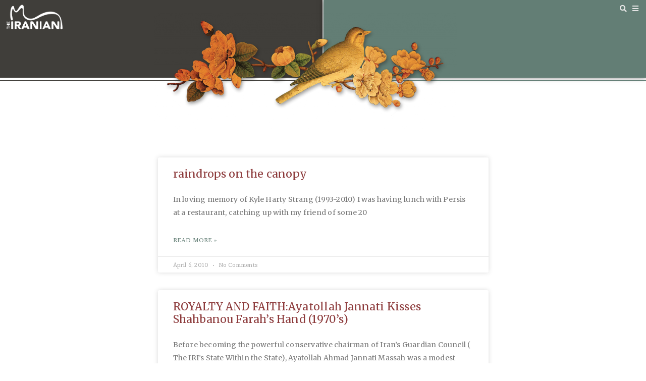

--- FILE ---
content_type: text/html; charset=UTF-8
request_url: https://iranian.com/2010/04/06/
body_size: 110345
content:
<!doctype html>
<html lang="en-US" xmlns:fb="https://www.facebook.com/2008/fbml" xmlns:addthis="https://www.addthis.com/help/api-spec" >
<head>
	<meta charset="UTF-8">
		<meta name="viewport" content="width=device-width, initial-scale=1">
	<link rel="profile" href="http://gmpg.org/xfn/11">
	<script type="text/javascript">var ajaxurl = "https://iranian.com/wp-admin/admin-ajax.php",ap_nonce = "d55c55d779",apTemplateUrl = "https://iranian.com/wp-content/plugins/anspress-question-answer/templates/js-template";apQuestionID = "0";aplang = {"loading":"Loading..","sending":"Sending request","file_size_error":"File size is bigger than 0.48 MB","attached_max":"You have already attached maximum numbers of allowed attachments","commented":"commented","comment":"Comment","cancel":"Cancel","update":"Update","your_comment":"Write your comment...","notifications":"Notifications","mark_all_seen":"Mark all as seen","search":"Search","no_permission_comments":"Sorry, you don't have permission to read comments.","ajax_events":"Are you sure you want to %s?","ajax_error":{"snackbar":{"success":false,"message":"Something went wrong. Please try again."},"modal":["imageUpload"]}};disable_q_suggestion = "";</script><meta name='robots' content='noindex, follow' />
	<style>img:is([sizes="auto" i], [sizes^="auto," i]) { contain-intrinsic-size: 3000px 1500px }</style>
	
	<!-- This site is optimized with the Yoast SEO plugin v26.2 - https://yoast.com/wordpress/plugins/seo/ -->
	<title>April 6, 2010 | The Iranian</title>
	<meta property="og:locale" content="en_US" />
	<meta property="og:type" content="website" />
	<meta property="og:title" content="April 6, 2010 | The Iranian" />
	<meta property="og:url" content="https://iranian.com/2010/04/06/" />
	<meta property="og:site_name" content="The Iranian" />
	<meta name="twitter:card" content="summary_large_image" />
	<meta name="twitter:site" content="@iraniandotcom" />
	<script type="application/ld+json" class="yoast-schema-graph">{"@context":"https://schema.org","@graph":[{"@type":"CollectionPage","@id":"https://iranian.com/2010/04/06/","url":"https://iranian.com/2010/04/06/","name":"April 6, 2010 | The Iranian","isPartOf":{"@id":"https://iranian.com/#website"},"breadcrumb":{"@id":"https://iranian.com/2010/04/06/#breadcrumb"},"inLanguage":"en-US"},{"@type":"BreadcrumbList","@id":"https://iranian.com/2010/04/06/#breadcrumb","itemListElement":[{"@type":"ListItem","position":1,"name":"Home","item":"https://iranian.com/"},{"@type":"ListItem","position":2,"name":"Archives for April 6, 2010"}]},{"@type":"WebSite","@id":"https://iranian.com/#website","url":"https://iranian.com/","name":"The Iranian","description":"Iran News, Analysis, Music &amp; Curation","potentialAction":[{"@type":"SearchAction","target":{"@type":"EntryPoint","urlTemplate":"https://iranian.com/?s={search_term_string}"},"query-input":{"@type":"PropertyValueSpecification","valueRequired":true,"valueName":"search_term_string"}}],"inLanguage":"en-US"}]}</script>
	<!-- / Yoast SEO plugin. -->


<link rel="alternate" type="application/rss+xml" title="The Iranian &raquo; Feed" href="https://iranian.com/feed/" />
<link rel="alternate" type="application/rss+xml" title="The Iranian &raquo; Comments Feed" href="https://iranian.com/comments/feed/" />
<script type="text/javascript">
/* <![CDATA[ */
window._wpemojiSettings = {"baseUrl":"https:\/\/s.w.org\/images\/core\/emoji\/16.0.1\/72x72\/","ext":".png","svgUrl":"https:\/\/s.w.org\/images\/core\/emoji\/16.0.1\/svg\/","svgExt":".svg","source":{"concatemoji":"https:\/\/iranian.com\/wp-includes\/js\/wp-emoji-release.min.js?ver=6.8.3"}};
/*! This file is auto-generated */
!function(s,n){var o,i,e;function c(e){try{var t={supportTests:e,timestamp:(new Date).valueOf()};sessionStorage.setItem(o,JSON.stringify(t))}catch(e){}}function p(e,t,n){e.clearRect(0,0,e.canvas.width,e.canvas.height),e.fillText(t,0,0);var t=new Uint32Array(e.getImageData(0,0,e.canvas.width,e.canvas.height).data),a=(e.clearRect(0,0,e.canvas.width,e.canvas.height),e.fillText(n,0,0),new Uint32Array(e.getImageData(0,0,e.canvas.width,e.canvas.height).data));return t.every(function(e,t){return e===a[t]})}function u(e,t){e.clearRect(0,0,e.canvas.width,e.canvas.height),e.fillText(t,0,0);for(var n=e.getImageData(16,16,1,1),a=0;a<n.data.length;a++)if(0!==n.data[a])return!1;return!0}function f(e,t,n,a){switch(t){case"flag":return n(e,"\ud83c\udff3\ufe0f\u200d\u26a7\ufe0f","\ud83c\udff3\ufe0f\u200b\u26a7\ufe0f")?!1:!n(e,"\ud83c\udde8\ud83c\uddf6","\ud83c\udde8\u200b\ud83c\uddf6")&&!n(e,"\ud83c\udff4\udb40\udc67\udb40\udc62\udb40\udc65\udb40\udc6e\udb40\udc67\udb40\udc7f","\ud83c\udff4\u200b\udb40\udc67\u200b\udb40\udc62\u200b\udb40\udc65\u200b\udb40\udc6e\u200b\udb40\udc67\u200b\udb40\udc7f");case"emoji":return!a(e,"\ud83e\udedf")}return!1}function g(e,t,n,a){var r="undefined"!=typeof WorkerGlobalScope&&self instanceof WorkerGlobalScope?new OffscreenCanvas(300,150):s.createElement("canvas"),o=r.getContext("2d",{willReadFrequently:!0}),i=(o.textBaseline="top",o.font="600 32px Arial",{});return e.forEach(function(e){i[e]=t(o,e,n,a)}),i}function t(e){var t=s.createElement("script");t.src=e,t.defer=!0,s.head.appendChild(t)}"undefined"!=typeof Promise&&(o="wpEmojiSettingsSupports",i=["flag","emoji"],n.supports={everything:!0,everythingExceptFlag:!0},e=new Promise(function(e){s.addEventListener("DOMContentLoaded",e,{once:!0})}),new Promise(function(t){var n=function(){try{var e=JSON.parse(sessionStorage.getItem(o));if("object"==typeof e&&"number"==typeof e.timestamp&&(new Date).valueOf()<e.timestamp+604800&&"object"==typeof e.supportTests)return e.supportTests}catch(e){}return null}();if(!n){if("undefined"!=typeof Worker&&"undefined"!=typeof OffscreenCanvas&&"undefined"!=typeof URL&&URL.createObjectURL&&"undefined"!=typeof Blob)try{var e="postMessage("+g.toString()+"("+[JSON.stringify(i),f.toString(),p.toString(),u.toString()].join(",")+"));",a=new Blob([e],{type:"text/javascript"}),r=new Worker(URL.createObjectURL(a),{name:"wpTestEmojiSupports"});return void(r.onmessage=function(e){c(n=e.data),r.terminate(),t(n)})}catch(e){}c(n=g(i,f,p,u))}t(n)}).then(function(e){for(var t in e)n.supports[t]=e[t],n.supports.everything=n.supports.everything&&n.supports[t],"flag"!==t&&(n.supports.everythingExceptFlag=n.supports.everythingExceptFlag&&n.supports[t]);n.supports.everythingExceptFlag=n.supports.everythingExceptFlag&&!n.supports.flag,n.DOMReady=!1,n.readyCallback=function(){n.DOMReady=!0}}).then(function(){return e}).then(function(){var e;n.supports.everything||(n.readyCallback(),(e=n.source||{}).concatemoji?t(e.concatemoji):e.wpemoji&&e.twemoji&&(t(e.twemoji),t(e.wpemoji)))}))}((window,document),window._wpemojiSettings);
/* ]]> */
</script>
<link rel='stylesheet' id='anspress-fonts-css' href='https://iranian.com/wp-content/plugins/anspress-question-answer/templates/css/fonts.css?ver=4.4.4' type='text/css' media='all' />
<link rel='stylesheet' id='anspress-main-css' href='https://iranian.com/wp-content/plugins/anspress-question-answer/templates/css/main.css?ver=4.4.4' type='text/css' media='all' />
<style id='anspress-main-inline-css' type='text/css'>

		#anspress .ap-q-cells{
				margin-left: 60px;
		}
		#anspress .ap-a-cells{
				margin-left: 60px;
		}
</style>
<link rel='stylesheet' id='ap-overrides-css' href='https://iranian.com/wp-content/plugins/anspress-question-answer/templates/css/overrides.css?v=4.4.4&#038;ver=4.4.4' type='text/css' media='all' />
<style id='wp-emoji-styles-inline-css' type='text/css'>

	img.wp-smiley, img.emoji {
		display: inline !important;
		border: none !important;
		box-shadow: none !important;
		height: 1em !important;
		width: 1em !important;
		margin: 0 0.07em !important;
		vertical-align: -0.1em !important;
		background: none !important;
		padding: 0 !important;
	}
</style>
<link rel='stylesheet' id='wp-block-library-css' href='https://iranian.com/wp-includes/css/dist/block-library/style.min.css?ver=6.8.3' type='text/css' media='all' />
<style id='classic-theme-styles-inline-css' type='text/css'>
/*! This file is auto-generated */
.wp-block-button__link{color:#fff;background-color:#32373c;border-radius:9999px;box-shadow:none;text-decoration:none;padding:calc(.667em + 2px) calc(1.333em + 2px);font-size:1.125em}.wp-block-file__button{background:#32373c;color:#fff;text-decoration:none}
</style>
<link rel='stylesheet' id='a-z-listing-block-css' href='https://iranian.com/wp-content/plugins/a-z-listing/css/a-z-listing-default.css?ver=4.2.1' type='text/css' media='all' />
<style id='global-styles-inline-css' type='text/css'>
:root{--wp--preset--aspect-ratio--square: 1;--wp--preset--aspect-ratio--4-3: 4/3;--wp--preset--aspect-ratio--3-4: 3/4;--wp--preset--aspect-ratio--3-2: 3/2;--wp--preset--aspect-ratio--2-3: 2/3;--wp--preset--aspect-ratio--16-9: 16/9;--wp--preset--aspect-ratio--9-16: 9/16;--wp--preset--color--black: #000000;--wp--preset--color--cyan-bluish-gray: #abb8c3;--wp--preset--color--white: #ffffff;--wp--preset--color--pale-pink: #f78da7;--wp--preset--color--vivid-red: #cf2e2e;--wp--preset--color--luminous-vivid-orange: #ff6900;--wp--preset--color--luminous-vivid-amber: #fcb900;--wp--preset--color--light-green-cyan: #7bdcb5;--wp--preset--color--vivid-green-cyan: #00d084;--wp--preset--color--pale-cyan-blue: #8ed1fc;--wp--preset--color--vivid-cyan-blue: #0693e3;--wp--preset--color--vivid-purple: #9b51e0;--wp--preset--gradient--vivid-cyan-blue-to-vivid-purple: linear-gradient(135deg,rgba(6,147,227,1) 0%,rgb(155,81,224) 100%);--wp--preset--gradient--light-green-cyan-to-vivid-green-cyan: linear-gradient(135deg,rgb(122,220,180) 0%,rgb(0,208,130) 100%);--wp--preset--gradient--luminous-vivid-amber-to-luminous-vivid-orange: linear-gradient(135deg,rgba(252,185,0,1) 0%,rgba(255,105,0,1) 100%);--wp--preset--gradient--luminous-vivid-orange-to-vivid-red: linear-gradient(135deg,rgba(255,105,0,1) 0%,rgb(207,46,46) 100%);--wp--preset--gradient--very-light-gray-to-cyan-bluish-gray: linear-gradient(135deg,rgb(238,238,238) 0%,rgb(169,184,195) 100%);--wp--preset--gradient--cool-to-warm-spectrum: linear-gradient(135deg,rgb(74,234,220) 0%,rgb(151,120,209) 20%,rgb(207,42,186) 40%,rgb(238,44,130) 60%,rgb(251,105,98) 80%,rgb(254,248,76) 100%);--wp--preset--gradient--blush-light-purple: linear-gradient(135deg,rgb(255,206,236) 0%,rgb(152,150,240) 100%);--wp--preset--gradient--blush-bordeaux: linear-gradient(135deg,rgb(254,205,165) 0%,rgb(254,45,45) 50%,rgb(107,0,62) 100%);--wp--preset--gradient--luminous-dusk: linear-gradient(135deg,rgb(255,203,112) 0%,rgb(199,81,192) 50%,rgb(65,88,208) 100%);--wp--preset--gradient--pale-ocean: linear-gradient(135deg,rgb(255,245,203) 0%,rgb(182,227,212) 50%,rgb(51,167,181) 100%);--wp--preset--gradient--electric-grass: linear-gradient(135deg,rgb(202,248,128) 0%,rgb(113,206,126) 100%);--wp--preset--gradient--midnight: linear-gradient(135deg,rgb(2,3,129) 0%,rgb(40,116,252) 100%);--wp--preset--font-size--small: 13px;--wp--preset--font-size--medium: 20px;--wp--preset--font-size--large: 36px;--wp--preset--font-size--x-large: 42px;--wp--preset--spacing--20: 0.44rem;--wp--preset--spacing--30: 0.67rem;--wp--preset--spacing--40: 1rem;--wp--preset--spacing--50: 1.5rem;--wp--preset--spacing--60: 2.25rem;--wp--preset--spacing--70: 3.38rem;--wp--preset--spacing--80: 5.06rem;--wp--preset--shadow--natural: 6px 6px 9px rgba(0, 0, 0, 0.2);--wp--preset--shadow--deep: 12px 12px 50px rgba(0, 0, 0, 0.4);--wp--preset--shadow--sharp: 6px 6px 0px rgba(0, 0, 0, 0.2);--wp--preset--shadow--outlined: 6px 6px 0px -3px rgba(255, 255, 255, 1), 6px 6px rgba(0, 0, 0, 1);--wp--preset--shadow--crisp: 6px 6px 0px rgba(0, 0, 0, 1);}:where(.is-layout-flex){gap: 0.5em;}:where(.is-layout-grid){gap: 0.5em;}body .is-layout-flex{display: flex;}.is-layout-flex{flex-wrap: wrap;align-items: center;}.is-layout-flex > :is(*, div){margin: 0;}body .is-layout-grid{display: grid;}.is-layout-grid > :is(*, div){margin: 0;}:where(.wp-block-columns.is-layout-flex){gap: 2em;}:where(.wp-block-columns.is-layout-grid){gap: 2em;}:where(.wp-block-post-template.is-layout-flex){gap: 1.25em;}:where(.wp-block-post-template.is-layout-grid){gap: 1.25em;}.has-black-color{color: var(--wp--preset--color--black) !important;}.has-cyan-bluish-gray-color{color: var(--wp--preset--color--cyan-bluish-gray) !important;}.has-white-color{color: var(--wp--preset--color--white) !important;}.has-pale-pink-color{color: var(--wp--preset--color--pale-pink) !important;}.has-vivid-red-color{color: var(--wp--preset--color--vivid-red) !important;}.has-luminous-vivid-orange-color{color: var(--wp--preset--color--luminous-vivid-orange) !important;}.has-luminous-vivid-amber-color{color: var(--wp--preset--color--luminous-vivid-amber) !important;}.has-light-green-cyan-color{color: var(--wp--preset--color--light-green-cyan) !important;}.has-vivid-green-cyan-color{color: var(--wp--preset--color--vivid-green-cyan) !important;}.has-pale-cyan-blue-color{color: var(--wp--preset--color--pale-cyan-blue) !important;}.has-vivid-cyan-blue-color{color: var(--wp--preset--color--vivid-cyan-blue) !important;}.has-vivid-purple-color{color: var(--wp--preset--color--vivid-purple) !important;}.has-black-background-color{background-color: var(--wp--preset--color--black) !important;}.has-cyan-bluish-gray-background-color{background-color: var(--wp--preset--color--cyan-bluish-gray) !important;}.has-white-background-color{background-color: var(--wp--preset--color--white) !important;}.has-pale-pink-background-color{background-color: var(--wp--preset--color--pale-pink) !important;}.has-vivid-red-background-color{background-color: var(--wp--preset--color--vivid-red) !important;}.has-luminous-vivid-orange-background-color{background-color: var(--wp--preset--color--luminous-vivid-orange) !important;}.has-luminous-vivid-amber-background-color{background-color: var(--wp--preset--color--luminous-vivid-amber) !important;}.has-light-green-cyan-background-color{background-color: var(--wp--preset--color--light-green-cyan) !important;}.has-vivid-green-cyan-background-color{background-color: var(--wp--preset--color--vivid-green-cyan) !important;}.has-pale-cyan-blue-background-color{background-color: var(--wp--preset--color--pale-cyan-blue) !important;}.has-vivid-cyan-blue-background-color{background-color: var(--wp--preset--color--vivid-cyan-blue) !important;}.has-vivid-purple-background-color{background-color: var(--wp--preset--color--vivid-purple) !important;}.has-black-border-color{border-color: var(--wp--preset--color--black) !important;}.has-cyan-bluish-gray-border-color{border-color: var(--wp--preset--color--cyan-bluish-gray) !important;}.has-white-border-color{border-color: var(--wp--preset--color--white) !important;}.has-pale-pink-border-color{border-color: var(--wp--preset--color--pale-pink) !important;}.has-vivid-red-border-color{border-color: var(--wp--preset--color--vivid-red) !important;}.has-luminous-vivid-orange-border-color{border-color: var(--wp--preset--color--luminous-vivid-orange) !important;}.has-luminous-vivid-amber-border-color{border-color: var(--wp--preset--color--luminous-vivid-amber) !important;}.has-light-green-cyan-border-color{border-color: var(--wp--preset--color--light-green-cyan) !important;}.has-vivid-green-cyan-border-color{border-color: var(--wp--preset--color--vivid-green-cyan) !important;}.has-pale-cyan-blue-border-color{border-color: var(--wp--preset--color--pale-cyan-blue) !important;}.has-vivid-cyan-blue-border-color{border-color: var(--wp--preset--color--vivid-cyan-blue) !important;}.has-vivid-purple-border-color{border-color: var(--wp--preset--color--vivid-purple) !important;}.has-vivid-cyan-blue-to-vivid-purple-gradient-background{background: var(--wp--preset--gradient--vivid-cyan-blue-to-vivid-purple) !important;}.has-light-green-cyan-to-vivid-green-cyan-gradient-background{background: var(--wp--preset--gradient--light-green-cyan-to-vivid-green-cyan) !important;}.has-luminous-vivid-amber-to-luminous-vivid-orange-gradient-background{background: var(--wp--preset--gradient--luminous-vivid-amber-to-luminous-vivid-orange) !important;}.has-luminous-vivid-orange-to-vivid-red-gradient-background{background: var(--wp--preset--gradient--luminous-vivid-orange-to-vivid-red) !important;}.has-very-light-gray-to-cyan-bluish-gray-gradient-background{background: var(--wp--preset--gradient--very-light-gray-to-cyan-bluish-gray) !important;}.has-cool-to-warm-spectrum-gradient-background{background: var(--wp--preset--gradient--cool-to-warm-spectrum) !important;}.has-blush-light-purple-gradient-background{background: var(--wp--preset--gradient--blush-light-purple) !important;}.has-blush-bordeaux-gradient-background{background: var(--wp--preset--gradient--blush-bordeaux) !important;}.has-luminous-dusk-gradient-background{background: var(--wp--preset--gradient--luminous-dusk) !important;}.has-pale-ocean-gradient-background{background: var(--wp--preset--gradient--pale-ocean) !important;}.has-electric-grass-gradient-background{background: var(--wp--preset--gradient--electric-grass) !important;}.has-midnight-gradient-background{background: var(--wp--preset--gradient--midnight) !important;}.has-small-font-size{font-size: var(--wp--preset--font-size--small) !important;}.has-medium-font-size{font-size: var(--wp--preset--font-size--medium) !important;}.has-large-font-size{font-size: var(--wp--preset--font-size--large) !important;}.has-x-large-font-size{font-size: var(--wp--preset--font-size--x-large) !important;}
:where(.wp-block-post-template.is-layout-flex){gap: 1.25em;}:where(.wp-block-post-template.is-layout-grid){gap: 1.25em;}
:where(.wp-block-columns.is-layout-flex){gap: 2em;}:where(.wp-block-columns.is-layout-grid){gap: 2em;}
:root :where(.wp-block-pullquote){font-size: 1.5em;line-height: 1.6;}
</style>
<link rel='stylesheet' id='contact-form-7-css' href='https://iranian.com/wp-content/plugins/contact-form-7/includes/css/styles.css?ver=6.1.3' type='text/css' media='all' />
<link rel='stylesheet' id='ctf_styles-css' href='https://iranian.com/wp-content/plugins/custom-twitter-feeds-pro/css/ctf-styles.min.css?ver=1.9' type='text/css' media='all' />
<link rel='stylesheet' id='quote-css-css' href='https://iranian.com/wp-content/plugins/mg-quotes-master//assets/css/mq.css?ver=6.8.3' type='text/css' media='all' />
<link rel='stylesheet' id='ppress-frontend-css' href='https://iranian.com/wp-content/plugins/wp-user-avatar/assets/css/frontend.min.css?ver=4.16.6' type='text/css' media='all' />
<link rel='stylesheet' id='ppress-flatpickr-css' href='https://iranian.com/wp-content/plugins/wp-user-avatar/assets/flatpickr/flatpickr.min.css?ver=4.16.6' type='text/css' media='all' />
<link rel='stylesheet' id='ppress-select2-css' href='https://iranian.com/wp-content/plugins/wp-user-avatar/assets/select2/select2.min.css?ver=6.8.3' type='text/css' media='all' />
<link rel='stylesheet' id='hello-elementor-css' href='https://iranian.com/wp-content/themes/hello-elementor/style.min.css?ver=2.3.1' type='text/css' media='all' />
<link rel='stylesheet' id='hello-elementor-theme-style-css' href='https://iranian.com/wp-content/themes/hello-elementor/theme.min.css?ver=2.3.1' type='text/css' media='all' />
<link rel='stylesheet' id='elementor-frontend-css' href='https://iranian.com/wp-content/plugins/elementor/assets/css/frontend.min.css?ver=3.32.5' type='text/css' media='all' />
<link rel='stylesheet' id='widget-image-css' href='https://iranian.com/wp-content/plugins/elementor/assets/css/widget-image.min.css?ver=3.32.5' type='text/css' media='all' />
<link rel='stylesheet' id='widget-icon-list-css' href='https://iranian.com/wp-content/plugins/elementor/assets/css/widget-icon-list.min.css?ver=3.32.5' type='text/css' media='all' />
<link rel='stylesheet' id='widget-spacer-css' href='https://iranian.com/wp-content/plugins/elementor/assets/css/widget-spacer.min.css?ver=3.32.5' type='text/css' media='all' />
<link rel='stylesheet' id='widget-nav-menu-css' href='https://iranian.com/wp-content/plugins/elementor-pro/assets/css/widget-nav-menu.min.css?ver=3.32.3' type='text/css' media='all' />
<link rel='stylesheet' id='widget-heading-css' href='https://iranian.com/wp-content/plugins/elementor/assets/css/widget-heading.min.css?ver=3.32.5' type='text/css' media='all' />
<link rel='stylesheet' id='widget-posts-css' href='https://iranian.com/wp-content/plugins/elementor-pro/assets/css/widget-posts.min.css?ver=3.32.3' type='text/css' media='all' />
<link rel='stylesheet' id='elementor-icons-css' href='https://iranian.com/wp-content/plugins/elementor/assets/lib/eicons/css/elementor-icons.min.css?ver=5.44.0' type='text/css' media='all' />
<link rel='stylesheet' id='elementor-post-362597-css' href='https://iranian.com/wp-content/uploads/elementor/css/post-362597.css?ver=1762103147' type='text/css' media='all' />
<link rel='stylesheet' id='elementor-post-362601-css' href='https://iranian.com/wp-content/uploads/elementor/css/post-362601.css?ver=1762103147' type='text/css' media='all' />
<link rel='stylesheet' id='elementor-post-362603-css' href='https://iranian.com/wp-content/uploads/elementor/css/post-362603.css?ver=1762103147' type='text/css' media='all' />
<link rel='stylesheet' id='elementor-post-362608-css' href='https://iranian.com/wp-content/uploads/elementor/css/post-362608.css?ver=1762103148' type='text/css' media='all' />
<link rel='stylesheet' id='dashicons-css' href='https://iranian.com/wp-includes/css/dashicons.min.css?ver=6.8.3' type='text/css' media='all' />
<link rel='stylesheet' id='a-z-listing-css' href='https://iranian.com/wp-content/plugins/a-z-listing/css/a-z-listing-default.css?ver=4.2.1' type='text/css' media='all' />
<link rel='stylesheet' id='addthis_all_pages-css' href='https://iranian.com/wp-content/plugins/addthis/frontend/build/addthis_wordpress_public.min.css?ver=6.8.3' type='text/css' media='all' />
<link rel='stylesheet' id='hello-elementor-child-style-css' href='https://iranian.com/wp-content/themes/iranian/style.css?ver=1.0.0' type='text/css' media='all' />
<link rel='stylesheet' id='elementor-gf-merriweather-css' href='https://fonts.googleapis.com/css?family=Merriweather:100,100italic,200,200italic,300,300italic,400,400italic,500,500italic,600,600italic,700,700italic,800,800italic,900,900italic&#038;display=auto' type='text/css' media='all' />
<link rel='stylesheet' id='elementor-gf-sura-css' href='https://fonts.googleapis.com/css?family=Sura:100,100italic,200,200italic,300,300italic,400,400italic,500,500italic,600,600italic,700,700italic,800,800italic,900,900italic&#038;display=auto' type='text/css' media='all' />
<link rel='stylesheet' id='elementor-gf-spectralsc-css' href='https://fonts.googleapis.com/css?family=Spectral+SC:100,100italic,200,200italic,300,300italic,400,400italic,500,500italic,600,600italic,700,700italic,800,800italic,900,900italic&#038;display=auto' type='text/css' media='all' />
<link rel='stylesheet' id='elementor-gf-opensans-css' href='https://fonts.googleapis.com/css?family=Open+Sans:100,100italic,200,200italic,300,300italic,400,400italic,500,500italic,600,600italic,700,700italic,800,800italic,900,900italic&#038;display=auto' type='text/css' media='all' />
<link rel='stylesheet' id='elementor-icons-shared-0-css' href='https://iranian.com/wp-content/plugins/elementor/assets/lib/font-awesome/css/fontawesome.min.css?ver=5.15.3' type='text/css' media='all' />
<link rel='stylesheet' id='elementor-icons-fa-solid-css' href='https://iranian.com/wp-content/plugins/elementor/assets/lib/font-awesome/css/solid.min.css?ver=5.15.3' type='text/css' media='all' />
<script type="text/javascript" src="https://iranian.com/wp-includes/js/jquery/jquery.min.js?ver=3.7.1" id="jquery-core-js"></script>
<script type="text/javascript" src="https://iranian.com/wp-includes/js/jquery/jquery-migrate.min.js?ver=3.4.1" id="jquery-migrate-js"></script>
<script type="text/javascript" id="quote-ajax-script-js-extra">
/* <![CDATA[ */
var quote_ajax_obj = {"ajaxurl":"https:\/\/iranian.com\/wp-admin\/admin-ajax.php"};
/* ]]> */
</script>
<script type="text/javascript" src="https://iranian.com/wp-content/plugins/mg-quotes-master//assets/js/mq.js?ver=6.8.3" id="quote-ajax-script-js"></script>
<script type="text/javascript" src="https://iranian.com/wp-content/plugins/wp-user-avatar/assets/flatpickr/flatpickr.min.js?ver=4.16.6" id="ppress-flatpickr-js"></script>
<script type="text/javascript" src="https://iranian.com/wp-content/plugins/wp-user-avatar/assets/select2/select2.min.js?ver=4.16.6" id="ppress-select2-js"></script>
<link rel="https://api.w.org/" href="https://iranian.com/wp-json/" /><link rel="EditURI" type="application/rsd+xml" title="RSD" href="https://iranian.com/xmlrpc.php?rsd" />
<meta name="generator" content="WordPress 6.8.3" />
		<style type="text/css">
			.wpsdcp-drop-cap-default {				
				text-align: center;				
				float: left;								font-size: 60px;								font-style: normal;				font-weight: bold;				margin-top: 5px;				margin-right: 5px;				margin-bottom: 0px;				margin-left: 0px;				line-height: 50px;																																			}												</style>		<meta name="generator" content="Elementor 3.32.5; features: additional_custom_breakpoints; settings: css_print_method-external, google_font-enabled, font_display-auto">
<style type="text/css">.recentcomments a{display:inline !important;padding:0 !important;margin:0 !important;}</style><script>window.ajaxurl="https://iranian.com/wp-admin/admin-ajax.php";window.dzsap_curr_user="0";window.dzsap_settings= { dzsap_site_url: "https://iranian.com/",wpurl: "https://iranian.com/",version: "4.64",ajax_url: "https://iranian.com/wp-admin/admin-ajax.php", debug_mode:"off" }; </script><style class="dzsap-extrastyling">.feed-dzsap{ display:none; }</style>			<style>
				.e-con.e-parent:nth-of-type(n+4):not(.e-lazyloaded):not(.e-no-lazyload),
				.e-con.e-parent:nth-of-type(n+4):not(.e-lazyloaded):not(.e-no-lazyload) * {
					background-image: none !important;
				}
				@media screen and (max-height: 1024px) {
					.e-con.e-parent:nth-of-type(n+3):not(.e-lazyloaded):not(.e-no-lazyload),
					.e-con.e-parent:nth-of-type(n+3):not(.e-lazyloaded):not(.e-no-lazyload) * {
						background-image: none !important;
					}
				}
				@media screen and (max-height: 640px) {
					.e-con.e-parent:nth-of-type(n+2):not(.e-lazyloaded):not(.e-no-lazyload),
					.e-con.e-parent:nth-of-type(n+2):not(.e-lazyloaded):not(.e-no-lazyload) * {
						background-image: none !important;
					}
				}
			</style>
			<link rel="icon" href="https://iranian.com/wp-content/uploads/2017/05/cropped-White.Icon_-32x32.png" sizes="32x32" />
<link rel="icon" href="https://iranian.com/wp-content/uploads/2017/05/cropped-White.Icon_-192x192.png" sizes="192x192" />
<link rel="apple-touch-icon" href="https://iranian.com/wp-content/uploads/2017/05/cropped-White.Icon_-180x180.png" />
<meta name="msapplication-TileImage" content="https://iranian.com/wp-content/uploads/2017/05/cropped-White.Icon_-270x270.png" />
</head>
<body class="archive date wp-custom-logo wp-theme-hello-elementor wp-child-theme-iranian metaslider-plugin elementor-page-362608 elementor-default elementor-template-full-width elementor-kit-362597">

		<header data-elementor-type="header" data-elementor-id="362601" class="elementor elementor-362601 elementor-location-header" data-elementor-post-type="elementor_library">
					<section class="elementor-section elementor-top-section elementor-element elementor-element-3aef1cc4 elementor-section-full_width elementor-section-height-default elementor-section-height-default" data-id="3aef1cc4" data-element_type="section">
						<div class="elementor-container elementor-column-gap-no">
					<div class="elementor-column elementor-col-50 elementor-top-column elementor-element elementor-element-64fd0b49" data-id="64fd0b49" data-element_type="column" data-settings="{&quot;background_background&quot;:&quot;classic&quot;}">
			<div class="elementor-widget-wrap elementor-element-populated">
						<div class="elementor-element elementor-element-5b92444b elementor-widget elementor-widget-theme-site-logo elementor-widget-image" data-id="5b92444b" data-element_type="widget" data-widget_type="theme-site-logo.default">
				<div class="elementor-widget-container">
											<a href="https://iranian.com">
			<img width="291" height="134" src="https://iranian.com/wp-content/uploads/2021/04/iranian-logo-notforuse-1.png" class="attachment-full size-full wp-image-362633" alt="" />				</a>
											</div>
				</div>
					</div>
		</div>
				<div class="elementor-column elementor-col-50 elementor-top-column elementor-element elementor-element-3cd488d6" data-id="3cd488d6" data-element_type="column" data-settings="{&quot;background_background&quot;:&quot;classic&quot;}">
			<div class="elementor-widget-wrap elementor-element-populated">
						<section class="elementor-section elementor-inner-section elementor-element elementor-element-3746415a elementor-section-boxed elementor-section-height-default elementor-section-height-default" data-id="3746415a" data-element_type="section">
						<div class="elementor-container elementor-column-gap-default">
					<div class="elementor-column elementor-col-50 elementor-inner-column elementor-element elementor-element-65f5ae8d" data-id="65f5ae8d" data-element_type="column">
			<div class="elementor-widget-wrap">
							</div>
		</div>
				<div class="elementor-column elementor-col-50 elementor-inner-column elementor-element elementor-element-996aea" data-id="996aea" data-element_type="column">
			<div class="elementor-widget-wrap elementor-element-populated">
						<div class="elementor-element elementor-element-7da9dad7 elementor-icon-list--layout-inline elementor-align-right elementor-list-item-link-full_width elementor-widget elementor-widget-icon-list" data-id="7da9dad7" data-element_type="widget" data-widget_type="icon-list.default">
				<div class="elementor-widget-container">
							<ul class="elementor-icon-list-items elementor-inline-items">
							<li class="elementor-icon-list-item elementor-inline-item">
											<a href="#elementor-action%3Aaction%3Dpopup%3Aopen%26settings%3DeyJpZCI6IjM2MjYxMyIsInRvZ2dsZSI6ZmFsc2V9">

												<span class="elementor-icon-list-icon">
							<i aria-hidden="true" class="fas fa-search"></i>						</span>
										<span class="elementor-icon-list-text"></span>
											</a>
									</li>
								<li class="elementor-icon-list-item elementor-inline-item">
											<a href="#elementor-action%3Aaction%3Dpopup%3Aopen%26settings%3DeyJpZCI6IjM2MjYxMCIsInRvZ2dsZSI6ZmFsc2V9">

												<span class="elementor-icon-list-icon">
							<i aria-hidden="true" class="fas fa-bars"></i>						</span>
										<span class="elementor-icon-list-text"></span>
											</a>
									</li>
						</ul>
						</div>
				</div>
					</div>
		</div>
					</div>
		</section>
				<div class="elementor-element elementor-element-56f22b27 elementor-widget elementor-widget-spacer" data-id="56f22b27" data-element_type="widget" data-widget_type="spacer.default">
				<div class="elementor-widget-container">
							<div class="elementor-spacer">
			<div class="elementor-spacer-inner"></div>
		</div>
						</div>
				</div>
					</div>
		</div>
					</div>
		</section>
				<section class="elementor-section elementor-top-section elementor-element elementor-element-2d7a81 elementor-section-full_width elementor-section-height-default elementor-section-height-default" data-id="2d7a81" data-element_type="section">
						<div class="elementor-container elementor-column-gap-default">
					<div class="elementor-column elementor-col-50 elementor-top-column elementor-element elementor-element-4544b9b8" data-id="4544b9b8" data-element_type="column">
			<div class="elementor-widget-wrap elementor-element-populated">
						<div class="elementor-element elementor-element-fadaf4c elementor-widget elementor-widget-spacer" data-id="fadaf4c" data-element_type="widget" data-widget_type="spacer.default">
				<div class="elementor-widget-container">
							<div class="elementor-spacer">
			<div class="elementor-spacer-inner"></div>
		</div>
						</div>
				</div>
					</div>
		</div>
				<div class="elementor-column elementor-col-50 elementor-top-column elementor-element elementor-element-49d39bd3" data-id="49d39bd3" data-element_type="column" data-settings="{&quot;background_background&quot;:&quot;classic&quot;}">
			<div class="elementor-widget-wrap elementor-element-populated">
						<div class="elementor-element elementor-element-7975c93 elementor-widget elementor-widget-spacer" data-id="7975c93" data-element_type="widget" data-widget_type="spacer.default">
				<div class="elementor-widget-container">
							<div class="elementor-spacer">
			<div class="elementor-spacer-inner"></div>
		</div>
						</div>
				</div>
					</div>
		</div>
					</div>
		</section>
				<section class="elementor-section elementor-top-section elementor-element elementor-element-58cf8875 elementor-section-boxed elementor-section-height-default elementor-section-height-default" data-id="58cf8875" data-element_type="section">
						<div class="elementor-container elementor-column-gap-no">
					<div class="elementor-column elementor-col-100 elementor-top-column elementor-element elementor-element-61e9eb32" data-id="61e9eb32" data-element_type="column">
			<div class="elementor-widget-wrap elementor-element-populated">
						<div class="elementor-element elementor-element-3733f876 elementor-widget elementor-widget-image" data-id="3733f876" data-element_type="widget" data-widget_type="image.default">
				<div class="elementor-widget-container">
															<img fetchpriority="high" width="800" height="308" src="https://iranian.com/wp-content/uploads/2021/04/iranian-golomorgh-shadow-1-1024x394.png" class="attachment-large size-large wp-image-362600" alt="" srcset="https://iranian.com/wp-content/uploads/2021/04/iranian-golomorgh-shadow-1-1024x394.png 1024w, https://iranian.com/wp-content/uploads/2021/04/iranian-golomorgh-shadow-1-300x115.png 300w, https://iranian.com/wp-content/uploads/2021/04/iranian-golomorgh-shadow-1-768x296.png 768w, https://iranian.com/wp-content/uploads/2021/04/iranian-golomorgh-shadow-1.png 1460w" sizes="(max-width: 800px) 100vw, 800px" />															</div>
				</div>
					</div>
		</div>
					</div>
		</section>
				<section class="elementor-section elementor-top-section elementor-element elementor-element-145bbaa0 elementor-section-boxed elementor-section-height-default elementor-section-height-default" data-id="145bbaa0" data-element_type="section">
						<div class="elementor-container elementor-column-gap-default">
					<div class="elementor-column elementor-col-50 elementor-top-column elementor-element elementor-element-50c968fd" data-id="50c968fd" data-element_type="column">
			<div class="elementor-widget-wrap">
							</div>
		</div>
				<div class="elementor-column elementor-col-50 elementor-top-column elementor-element elementor-element-499a605a" data-id="499a605a" data-element_type="column">
			<div class="elementor-widget-wrap">
							</div>
		</div>
					</div>
		</section>
				</header>
				<div data-elementor-type="archive" data-elementor-id="362608" class="elementor elementor-362608 elementor-location-archive" data-elementor-post-type="elementor_library">
					<section class="elementor-section elementor-top-section elementor-element elementor-element-1ae09d5e elementor-section-boxed elementor-section-height-default elementor-section-height-default" data-id="1ae09d5e" data-element_type="section">
						<div class="elementor-container elementor-column-gap-default">
					<div class="elementor-column elementor-col-100 elementor-top-column elementor-element elementor-element-57db7380" data-id="57db7380" data-element_type="column">
			<div class="elementor-widget-wrap elementor-element-populated">
						<div class="elementor-element elementor-element-4b5352c9 elementor-hidden-desktop elementor-hidden-tablet elementor-hidden-phone elementor-widget elementor-widget-heading" data-id="4b5352c9" data-element_type="widget" data-widget_type="heading.default">
				<div class="elementor-widget-container">
					<div class="elementor-heading-title elementor-size-default">Blog</div>				</div>
				</div>
				<div class="elementor-element elementor-element-4fb1294f elementor-widget elementor-widget-spacer" data-id="4fb1294f" data-element_type="widget" data-widget_type="spacer.default">
				<div class="elementor-widget-container">
							<div class="elementor-spacer">
			<div class="elementor-spacer-inner"></div>
		</div>
						</div>
				</div>
				<div class="elementor-element elementor-element-31c128a5 elementor-grid-1 elementor-grid-tablet-2 elementor-grid-mobile-1 elementor-posts--thumbnail-top elementor-posts--show-avatar elementor-card-shadow-yes elementor-posts__hover-gradient elementor-widget elementor-widget-archive-posts" data-id="31c128a5" data-element_type="widget" data-settings="{&quot;archive_cards_columns&quot;:&quot;1&quot;,&quot;archive_cards_columns_tablet&quot;:&quot;2&quot;,&quot;archive_cards_columns_mobile&quot;:&quot;1&quot;,&quot;archive_cards_row_gap&quot;:{&quot;unit&quot;:&quot;px&quot;,&quot;size&quot;:35,&quot;sizes&quot;:[]},&quot;archive_cards_row_gap_tablet&quot;:{&quot;unit&quot;:&quot;px&quot;,&quot;size&quot;:&quot;&quot;,&quot;sizes&quot;:[]},&quot;archive_cards_row_gap_mobile&quot;:{&quot;unit&quot;:&quot;px&quot;,&quot;size&quot;:&quot;&quot;,&quot;sizes&quot;:[]},&quot;pagination_type&quot;:&quot;numbers&quot;}" data-widget_type="archive-posts.archive_cards">
				<div class="elementor-widget-container">
							<div class="elementor-posts-container elementor-posts elementor-posts--skin-cards elementor-grid" role="list">
				<article class="elementor-post elementor-grid-item post-128945 post type-post status-publish format-standard hentry category-open" role="listitem">
			<div class="elementor-post__card">
				<div class="elementor-post__text">
				<h3 class="elementor-post__title">
			<a href="https://iranian.com/2010/04/06/raindrops-on-the-canopy/" >
				raindrops on the canopy			</a>
		</h3>
				<div class="elementor-post__excerpt">
			<div class="at-above-post-arch-page addthis_tool" data-url="https://iranian.com/2010/04/06/raindrops-on-the-canopy/"></div>
<p>In loving memory of Kyle Harty Strang (1993-2010) I was having lunch with Persis at a restaurant, catching up with my friend of some 20<!-- AddThis Advanced Settings above via filter on get_the_excerpt --><!-- AddThis Advanced Settings below via filter on get_the_excerpt --><!-- AddThis Advanced Settings generic via filter on get_the_excerpt --><!-- AddThis Share Buttons above via filter on get_the_excerpt --><!-- AddThis Share Buttons below via filter on get_the_excerpt --></p>
<div class="at-below-post-arch-page addthis_tool" data-url="https://iranian.com/2010/04/06/raindrops-on-the-canopy/"></div>
<p><!-- AddThis Share Buttons generic via filter on get_the_excerpt --></p>
		</div>
		
		<a class="elementor-post__read-more" href="https://iranian.com/2010/04/06/raindrops-on-the-canopy/" aria-label="Read more about raindrops on the canopy" tabindex="-1" >
			Read More »		</a>

				</div>
				<div class="elementor-post__meta-data">
					<span class="elementor-post-date">
			April 6, 2010		</span>
				<span class="elementor-post-avatar">
			No Comments		</span>
				</div>
					</div>
		</article>
				<article class="elementor-post elementor-grid-item post-128928 post type-post status-publish format-standard hentry category-open" role="listitem">
			<div class="elementor-post__card">
				<div class="elementor-post__text">
				<h3 class="elementor-post__title">
			<a href="https://iranian.com/2010/04/06/royalty-and-faithayatollah-jannati-kisses-shahbanou-farahs-hand-1970s/" >
				ROYALTY AND FAITH:Ayatollah Jannati Kisses Shahbanou Farah&#8217;s Hand (1970&#8217;s)			</a>
		</h3>
				<div class="elementor-post__excerpt">
			<div class="at-above-post-arch-page addthis_tool" data-url="https://iranian.com/2010/04/06/royalty-and-faithayatollah-jannati-kisses-shahbanou-farahs-hand-1970s/"></div>
<p>Before becoming the powerful conservative chairman of Iran&#8217;s Guardian Council ( The IRI&#8217;s State Within the State), Ayatollah Ahmad Jannati Massah was a modest cleric in<!-- AddThis Advanced Settings above via filter on get_the_excerpt --><!-- AddThis Advanced Settings below via filter on get_the_excerpt --><!-- AddThis Advanced Settings generic via filter on get_the_excerpt --><!-- AddThis Share Buttons above via filter on get_the_excerpt --><!-- AddThis Share Buttons below via filter on get_the_excerpt --></p>
<div class="at-below-post-arch-page addthis_tool" data-url="https://iranian.com/2010/04/06/royalty-and-faithayatollah-jannati-kisses-shahbanou-farahs-hand-1970s/"></div>
<p><!-- AddThis Share Buttons generic via filter on get_the_excerpt --></p>
		</div>
		
		<a class="elementor-post__read-more" href="https://iranian.com/2010/04/06/royalty-and-faithayatollah-jannati-kisses-shahbanou-farahs-hand-1970s/" aria-label="Read more about ROYALTY AND FAITH:Ayatollah Jannati Kisses Shahbanou Farah&#8217;s Hand (1970&#8217;s)" tabindex="-1" >
			Read More »		</a>

				</div>
				<div class="elementor-post__meta-data">
					<span class="elementor-post-date">
			April 6, 2010		</span>
				<span class="elementor-post-avatar">
			No Comments		</span>
				</div>
					</div>
		</article>
				<article class="elementor-post elementor-grid-item post-128927 post type-post status-publish format-standard hentry category-open" role="listitem">
			<div class="elementor-post__card">
				<div class="elementor-post__text">
				<h3 class="elementor-post__title">
			<a href="https://iranian.com/2010/04/06/%d8%a8%d9%87-%d8%ad%d8%ac%d8%a7%d8%a8-%d8%a7%d8%ac%d8%a8%d8%a7%d8%b1%db%8c-%d9%86%d9%87-%d9%85%db%8c-%da%af%d9%88%db%8c%d9%85/" >
				به حجاب اجباری نه می گویم			</a>
		</h3>
				<div class="elementor-post__excerpt">
			<div class="at-above-post-arch-page addthis_tool" data-url="https://iranian.com/2010/04/06/%d8%a8%d9%87-%d8%ad%d8%ac%d8%a7%d8%a8-%d8%a7%d8%ac%d8%a8%d8%a7%d8%b1%db%8c-%d9%86%d9%87-%d9%85%db%8c-%da%af%d9%88%db%8c%d9%85/"></div>
<p>از حرف زدن در مورد حجاب خسته نمی شوم. در تمام سالهای کودکی و جوانی ام، «حجاب» بخشی از زندگی من بوده و سرنوشت مرا<!-- AddThis Advanced Settings above via filter on get_the_excerpt --><!-- AddThis Advanced Settings below via filter on get_the_excerpt --><!-- AddThis Advanced Settings generic via filter on get_the_excerpt --><!-- AddThis Share Buttons above via filter on get_the_excerpt --><!-- AddThis Share Buttons below via filter on get_the_excerpt --></p>
<div class="at-below-post-arch-page addthis_tool" data-url="https://iranian.com/2010/04/06/%d8%a8%d9%87-%d8%ad%d8%ac%d8%a7%d8%a8-%d8%a7%d8%ac%d8%a8%d8%a7%d8%b1%db%8c-%d9%86%d9%87-%d9%85%db%8c-%da%af%d9%88%db%8c%d9%85/"></div>
<p><!-- AddThis Share Buttons generic via filter on get_the_excerpt --></p>
		</div>
		
		<a class="elementor-post__read-more" href="https://iranian.com/2010/04/06/%d8%a8%d9%87-%d8%ad%d8%ac%d8%a7%d8%a8-%d8%a7%d8%ac%d8%a8%d8%a7%d8%b1%db%8c-%d9%86%d9%87-%d9%85%db%8c-%da%af%d9%88%db%8c%d9%85/" aria-label="Read more about به حجاب اجباری نه می گویم" tabindex="-1" >
			Read More »		</a>

				</div>
				<div class="elementor-post__meta-data">
					<span class="elementor-post-date">
			April 6, 2010		</span>
				<span class="elementor-post-avatar">
			No Comments		</span>
				</div>
					</div>
		</article>
				<article class="elementor-post elementor-grid-item post-128926 post type-post status-publish format-standard hentry category-open" role="listitem">
			<div class="elementor-post__card">
				<div class="elementor-post__text">
				<h3 class="elementor-post__title">
			<a href="https://iranian.com/2010/04/06/no-way-out/" >
				No Way Out			</a>
		</h3>
				<div class="elementor-post__excerpt">
			<div class="at-above-post-arch-page addthis_tool" data-url="https://iranian.com/2010/04/06/no-way-out/"></div>
<p>In 1994, even Dick Cheney did not think it wise to go into Iraq and overthrow Saddam Hussein. However, after the 9-11, when a journalist<!-- AddThis Advanced Settings above via filter on get_the_excerpt --><!-- AddThis Advanced Settings below via filter on get_the_excerpt --><!-- AddThis Advanced Settings generic via filter on get_the_excerpt --><!-- AddThis Share Buttons above via filter on get_the_excerpt --><!-- AddThis Share Buttons below via filter on get_the_excerpt --></p>
<div class="at-below-post-arch-page addthis_tool" data-url="https://iranian.com/2010/04/06/no-way-out/"></div>
<p><!-- AddThis Share Buttons generic via filter on get_the_excerpt --></p>
		</div>
		
		<a class="elementor-post__read-more" href="https://iranian.com/2010/04/06/no-way-out/" aria-label="Read more about No Way Out" tabindex="-1" >
			Read More »		</a>

				</div>
				<div class="elementor-post__meta-data">
					<span class="elementor-post-date">
			April 6, 2010		</span>
				<span class="elementor-post-avatar">
			No Comments		</span>
				</div>
					</div>
		</article>
				<article class="elementor-post elementor-grid-item post-128925 post type-post status-publish format-standard hentry category-open" role="listitem">
			<div class="elementor-post__card">
				<div class="elementor-post__text">
				<h3 class="elementor-post__title">
			<a href="https://iranian.com/2010/04/06/young-iranian-girl-begging-god-to-kill-her-and-not-let-4-basiji-men-rape-her/" >
				Young Iranian girl begging God to kill her and not let 4 Basiji men rape her			</a>
		</h3>
				<div class="elementor-post__excerpt">
			<div class="at-above-post-arch-page addthis_tool" data-url="https://iranian.com/2010/04/06/young-iranian-girl-begging-god-to-kill-her-and-not-let-4-basiji-men-rape-her/"></div>
<p>I don&#8217;t understand Farsi well enough, but maybe someone can verify that is what she is saying.<!-- AddThis Advanced Settings above via filter on get_the_excerpt --><!-- AddThis Advanced Settings below via filter on get_the_excerpt --><!-- AddThis Advanced Settings generic via filter on get_the_excerpt --><!-- AddThis Share Buttons above via filter on get_the_excerpt --><!-- AddThis Share Buttons below via filter on get_the_excerpt --></p>
<div class="at-below-post-arch-page addthis_tool" data-url="https://iranian.com/2010/04/06/young-iranian-girl-begging-god-to-kill-her-and-not-let-4-basiji-men-rape-her/"></div>
<p><!-- AddThis Share Buttons generic via filter on get_the_excerpt --></p>
		</div>
		
		<a class="elementor-post__read-more" href="https://iranian.com/2010/04/06/young-iranian-girl-begging-god-to-kill-her-and-not-let-4-basiji-men-rape-her/" aria-label="Read more about Young Iranian girl begging God to kill her and not let 4 Basiji men rape her" tabindex="-1" >
			Read More »		</a>

				</div>
				<div class="elementor-post__meta-data">
					<span class="elementor-post-date">
			April 6, 2010		</span>
				<span class="elementor-post-avatar">
			No Comments		</span>
				</div>
					</div>
		</article>
				<article class="elementor-post elementor-grid-item post-128924 post type-post status-publish format-standard hentry category-open" role="listitem">
			<div class="elementor-post__card">
				<div class="elementor-post__text">
				<h3 class="elementor-post__title">
			<a href="https://iranian.com/2010/04/06/%d9%88%d8%b1%d9%88%d8%af-%d9%85%d8%b9%d8%aa%d8%b1%d8%b6%d8%a7%d9%86-%d8%a8%d9%87-%d9%85%d8%ad%d9%88%d8%b7%d9%87-%d8%b3%d9%81%d8%a7%d8%b1%d8%aa-%d8%a7%db%8c%d8%b1%d8%a7%d9%86-%d8%af%d8%b1-%d9%87%d9%84/" >
				ورود معترضان به محوطه سفارت ایران در هلند			</a>
		</h3>
				<div class="elementor-post__excerpt">
			<div class="at-above-post-arch-page addthis_tool" data-url="https://iranian.com/2010/04/06/%d9%88%d8%b1%d9%88%d8%af-%d9%85%d8%b9%d8%aa%d8%b1%d8%b6%d8%a7%d9%86-%d8%a8%d9%87-%d9%85%d8%ad%d9%88%d8%b7%d9%87-%d8%b3%d9%81%d8%a7%d8%b1%d8%aa-%d8%a7%db%8c%d8%b1%d8%a7%d9%86-%d8%af%d8%b1-%d9%87%d9%84/"></div>
<p>جمعی از مخالفان دولت ایران وارد محوطه بیرونی ساختمان سفارت این کشور در هلند شدند و پرچم جمهوری اسلامی را پایین کشیدند. ویدئو کوتاهی از<!-- AddThis Advanced Settings above via filter on get_the_excerpt --><!-- AddThis Advanced Settings below via filter on get_the_excerpt --><!-- AddThis Advanced Settings generic via filter on get_the_excerpt --><!-- AddThis Share Buttons above via filter on get_the_excerpt --><!-- AddThis Share Buttons below via filter on get_the_excerpt --></p>
<div class="at-below-post-arch-page addthis_tool" data-url="https://iranian.com/2010/04/06/%d9%88%d8%b1%d9%88%d8%af-%d9%85%d8%b9%d8%aa%d8%b1%d8%b6%d8%a7%d9%86-%d8%a8%d9%87-%d9%85%d8%ad%d9%88%d8%b7%d9%87-%d8%b3%d9%81%d8%a7%d8%b1%d8%aa-%d8%a7%db%8c%d8%b1%d8%a7%d9%86-%d8%af%d8%b1-%d9%87%d9%84/"></div>
<p><!-- AddThis Share Buttons generic via filter on get_the_excerpt --></p>
		</div>
		
		<a class="elementor-post__read-more" href="https://iranian.com/2010/04/06/%d9%88%d8%b1%d9%88%d8%af-%d9%85%d8%b9%d8%aa%d8%b1%d8%b6%d8%a7%d9%86-%d8%a8%d9%87-%d9%85%d8%ad%d9%88%d8%b7%d9%87-%d8%b3%d9%81%d8%a7%d8%b1%d8%aa-%d8%a7%db%8c%d8%b1%d8%a7%d9%86-%d8%af%d8%b1-%d9%87%d9%84/" aria-label="Read more about ورود معترضان به محوطه سفارت ایران در هلند" tabindex="-1" >
			Read More »		</a>

				</div>
				<div class="elementor-post__meta-data">
					<span class="elementor-post-date">
			April 6, 2010		</span>
				<span class="elementor-post-avatar">
			No Comments		</span>
				</div>
					</div>
		</article>
				<article class="elementor-post elementor-grid-item post-128923 post type-post status-publish format-standard hentry category-open" role="listitem">
			<div class="elementor-post__card">
				<div class="elementor-post__text">
				<h3 class="elementor-post__title">
			<a href="https://iranian.com/2010/04/06/%d9%85%d8%ac%d8%aa%d8%a8%db%8c-%d8%b0%d9%88%d8%a7%d9%84%d9%86%d9%88%d8%b1-%d9%85%d9%88%d8%b4%da%a9-%d9%87%d8%a7%db%8c-%d9%85%d8%a7-%d9%82%d9%84%d8%a8-%d8%aa%d9%84-%d8%a2%d9%88%db%8c%d9%88-%d8%b1/" >
				مجتبی ذوالنور: موشک های ما قلب تل آویو را نشانه خواهند رفت			</a>
		</h3>
				<div class="elementor-post__excerpt">
			<div class="at-above-post-arch-page addthis_tool" data-url="https://iranian.com/2010/04/06/%d9%85%d8%ac%d8%aa%d8%a8%db%8c-%d8%b0%d9%88%d8%a7%d9%84%d9%86%d9%88%d8%b1-%d9%85%d9%88%d8%b4%da%a9-%d9%87%d8%a7%db%8c-%d9%85%d8%a7-%d9%82%d9%84%d8%a8-%d8%aa%d9%84-%d8%a2%d9%88%db%8c%d9%88-%d8%b1/"></div>
<p>مجتبی ذوالنور، جانشین نماینده ولی فقیه در سپاه پاسداران انقلاب اسلامی، می گوید که ایران در صورت حمله نظامی غرب، با موشک به اسرائیل حمله<!-- AddThis Advanced Settings above via filter on get_the_excerpt --><!-- AddThis Advanced Settings below via filter on get_the_excerpt --><!-- AddThis Advanced Settings generic via filter on get_the_excerpt --><!-- AddThis Share Buttons above via filter on get_the_excerpt --><!-- AddThis Share Buttons below via filter on get_the_excerpt --></p>
<div class="at-below-post-arch-page addthis_tool" data-url="https://iranian.com/2010/04/06/%d9%85%d8%ac%d8%aa%d8%a8%db%8c-%d8%b0%d9%88%d8%a7%d9%84%d9%86%d9%88%d8%b1-%d9%85%d9%88%d8%b4%da%a9-%d9%87%d8%a7%db%8c-%d9%85%d8%a7-%d9%82%d9%84%d8%a8-%d8%aa%d9%84-%d8%a2%d9%88%db%8c%d9%88-%d8%b1/"></div>
<p><!-- AddThis Share Buttons generic via filter on get_the_excerpt --></p>
		</div>
		
		<a class="elementor-post__read-more" href="https://iranian.com/2010/04/06/%d9%85%d8%ac%d8%aa%d8%a8%db%8c-%d8%b0%d9%88%d8%a7%d9%84%d9%86%d9%88%d8%b1-%d9%85%d9%88%d8%b4%da%a9-%d9%87%d8%a7%db%8c-%d9%85%d8%a7-%d9%82%d9%84%d8%a8-%d8%aa%d9%84-%d8%a2%d9%88%db%8c%d9%88-%d8%b1/" aria-label="Read more about مجتبی ذوالنور: موشک های ما قلب تل آویو را نشانه خواهند رفت" tabindex="-1" >
			Read More »		</a>

				</div>
				<div class="elementor-post__meta-data">
					<span class="elementor-post-date">
			April 6, 2010		</span>
				<span class="elementor-post-avatar">
			No Comments		</span>
				</div>
					</div>
		</article>
				<article class="elementor-post elementor-grid-item post-128922 post type-post status-publish format-standard hentry category-open" role="listitem">
			<div class="elementor-post__card">
				<div class="elementor-post__text">
				<h3 class="elementor-post__title">
			<a href="https://iranian.com/2010/04/06/similarities-shared-by-extremists-on-both-sides/" >
				Similarities shared by extremists on both sides.			</a>
		</h3>
				<div class="elementor-post__excerpt">
			<div class="at-above-post-arch-page addthis_tool" data-url="https://iranian.com/2010/04/06/similarities-shared-by-extremists-on-both-sides/"></div>
<p>Similarities shared by extremists on both sides. Freedom of speech is the freedom to speak without censorship and/or limitation. The synonymous term freedom of expression<!-- AddThis Advanced Settings above via filter on get_the_excerpt --><!-- AddThis Advanced Settings below via filter on get_the_excerpt --><!-- AddThis Advanced Settings generic via filter on get_the_excerpt --><!-- AddThis Share Buttons above via filter on get_the_excerpt --><!-- AddThis Share Buttons below via filter on get_the_excerpt --></p>
<div class="at-below-post-arch-page addthis_tool" data-url="https://iranian.com/2010/04/06/similarities-shared-by-extremists-on-both-sides/"></div>
<p><!-- AddThis Share Buttons generic via filter on get_the_excerpt --></p>
		</div>
		
		<a class="elementor-post__read-more" href="https://iranian.com/2010/04/06/similarities-shared-by-extremists-on-both-sides/" aria-label="Read more about Similarities shared by extremists on both sides." tabindex="-1" >
			Read More »		</a>

				</div>
				<div class="elementor-post__meta-data">
					<span class="elementor-post-date">
			April 6, 2010		</span>
				<span class="elementor-post-avatar">
			No Comments		</span>
				</div>
					</div>
		</article>
				<article class="elementor-post elementor-grid-item post-128921 post type-post status-publish format-standard hentry category-open" role="listitem">
			<div class="elementor-post__card">
				<div class="elementor-post__text">
				<h3 class="elementor-post__title">
			<a href="https://iranian.com/2010/04/06/the-widespread-infiltration-of-intelligence-operations-into-the-judicial-system/" >
				The Widespread Infiltration of Intelligence Operations Into the Judicial System			</a>
		</h3>
				<div class="elementor-post__excerpt">
			<div class="at-above-post-arch-page addthis_tool" data-url="https://iranian.com/2010/04/06/the-widespread-infiltration-of-intelligence-operations-into-the-judicial-system/"></div>
<p>Acting as court officers, Iranian Police, the Ministry of Information, and Intelligence Units of the Iranian Revolutionary Guard Corps have always interfered to varying degrees<!-- AddThis Advanced Settings above via filter on get_the_excerpt --><!-- AddThis Advanced Settings below via filter on get_the_excerpt --><!-- AddThis Advanced Settings generic via filter on get_the_excerpt --><!-- AddThis Share Buttons above via filter on get_the_excerpt --><!-- AddThis Share Buttons below via filter on get_the_excerpt --></p>
<div class="at-below-post-arch-page addthis_tool" data-url="https://iranian.com/2010/04/06/the-widespread-infiltration-of-intelligence-operations-into-the-judicial-system/"></div>
<p><!-- AddThis Share Buttons generic via filter on get_the_excerpt --></p>
		</div>
		
		<a class="elementor-post__read-more" href="https://iranian.com/2010/04/06/the-widespread-infiltration-of-intelligence-operations-into-the-judicial-system/" aria-label="Read more about The Widespread Infiltration of Intelligence Operations Into the Judicial System" tabindex="-1" >
			Read More »		</a>

				</div>
				<div class="elementor-post__meta-data">
					<span class="elementor-post-date">
			April 6, 2010		</span>
				<span class="elementor-post-avatar">
			No Comments		</span>
				</div>
					</div>
		</article>
				<article class="elementor-post elementor-grid-item post-128920 post type-post status-publish format-standard hentry category-open" role="listitem">
			<div class="elementor-post__card">
				<div class="elementor-post__text">
				<h3 class="elementor-post__title">
			<a href="https://iranian.com/2010/04/06/the-indispensable-interplay-of-human-rights-and-democracy/" >
				The Indispensable Interplay of Human Rights and Democracy			</a>
		</h3>
				<div class="elementor-post__excerpt">
			<div class="at-above-post-arch-page addthis_tool" data-url="https://iranian.com/2010/04/06/the-indispensable-interplay-of-human-rights-and-democracy/"></div>
<p>The relentless pursuit of human rights is the essence of democracy. And, without democracy, human rights cannot, by definition, prevail. With that premise in mind,<!-- AddThis Advanced Settings above via filter on get_the_excerpt --><!-- AddThis Advanced Settings below via filter on get_the_excerpt --><!-- AddThis Advanced Settings generic via filter on get_the_excerpt --><!-- AddThis Share Buttons above via filter on get_the_excerpt --><!-- AddThis Share Buttons below via filter on get_the_excerpt --></p>
<div class="at-below-post-arch-page addthis_tool" data-url="https://iranian.com/2010/04/06/the-indispensable-interplay-of-human-rights-and-democracy/"></div>
<p><!-- AddThis Share Buttons generic via filter on get_the_excerpt --></p>
		</div>
		
		<a class="elementor-post__read-more" href="https://iranian.com/2010/04/06/the-indispensable-interplay-of-human-rights-and-democracy/" aria-label="Read more about The Indispensable Interplay of Human Rights and Democracy" tabindex="-1" >
			Read More »		</a>

				</div>
				<div class="elementor-post__meta-data">
					<span class="elementor-post-date">
			April 6, 2010		</span>
				<span class="elementor-post-avatar">
			No Comments		</span>
				</div>
					</div>
		</article>
				<article class="elementor-post elementor-grid-item post-128918 post type-post status-publish format-standard hentry category-open" role="listitem">
			<div class="elementor-post__card">
				<div class="elementor-post__text">
				<h3 class="elementor-post__title">
			<a href="https://iranian.com/2010/04/06/issa-saharkhizs-poor-health-after-hunger-strike/" >
				Issa Saharkhiz’s Poor Health after Hunger Strike			</a>
		</h3>
				<div class="elementor-post__excerpt">
			<div class="at-above-post-arch-page addthis_tool" data-url="https://iranian.com/2010/04/06/issa-saharkhizs-poor-health-after-hunger-strike/"></div>
<p>The International Campaign for Human Rights in Iran expresses concern over the health of Issa Saharkhiz and believes continuation of his imprisonment is illegal, and<!-- AddThis Advanced Settings above via filter on get_the_excerpt --><!-- AddThis Advanced Settings below via filter on get_the_excerpt --><!-- AddThis Advanced Settings generic via filter on get_the_excerpt --><!-- AddThis Share Buttons above via filter on get_the_excerpt --><!-- AddThis Share Buttons below via filter on get_the_excerpt --></p>
<div class="at-below-post-arch-page addthis_tool" data-url="https://iranian.com/2010/04/06/issa-saharkhizs-poor-health-after-hunger-strike/"></div>
<p><!-- AddThis Share Buttons generic via filter on get_the_excerpt --></p>
		</div>
		
		<a class="elementor-post__read-more" href="https://iranian.com/2010/04/06/issa-saharkhizs-poor-health-after-hunger-strike/" aria-label="Read more about Issa Saharkhiz’s Poor Health after Hunger Strike" tabindex="-1" >
			Read More »		</a>

				</div>
				<div class="elementor-post__meta-data">
					<span class="elementor-post-date">
			April 6, 2010		</span>
				<span class="elementor-post-avatar">
			No Comments		</span>
				</div>
					</div>
		</article>
				<article class="elementor-post elementor-grid-item post-128929 post type-post status-publish format-standard hentry category-open" role="listitem">
			<div class="elementor-post__card">
				<div class="elementor-post__text">
				<h3 class="elementor-post__title">
			<a href="https://iranian.com/2010/04/06/why-we-need-a-unitarian-bahai-faith/" >
				Why we need a Unitarian Baha&#8217;i Faith?			</a>
		</h3>
				<div class="elementor-post__excerpt">
			<div class="at-above-post-arch-page addthis_tool" data-url="https://iranian.com/2010/04/06/why-we-need-a-unitarian-bahai-faith/"></div>
<p>There are limits to the expansion of the Baha’i faith, as currently practiced, and arguments can be made that the administrative order is not appropriate.<!-- AddThis Advanced Settings above via filter on get_the_excerpt --><!-- AddThis Advanced Settings below via filter on get_the_excerpt --><!-- AddThis Advanced Settings generic via filter on get_the_excerpt --><!-- AddThis Share Buttons above via filter on get_the_excerpt --><!-- AddThis Share Buttons below via filter on get_the_excerpt --></p>
<div class="at-below-post-arch-page addthis_tool" data-url="https://iranian.com/2010/04/06/why-we-need-a-unitarian-bahai-faith/"></div>
<p><!-- AddThis Share Buttons generic via filter on get_the_excerpt --></p>
		</div>
		
		<a class="elementor-post__read-more" href="https://iranian.com/2010/04/06/why-we-need-a-unitarian-bahai-faith/" aria-label="Read more about Why we need a Unitarian Baha&#8217;i Faith?" tabindex="-1" >
			Read More »		</a>

				</div>
				<div class="elementor-post__meta-data">
					<span class="elementor-post-date">
			April 6, 2010		</span>
				<span class="elementor-post-avatar">
			No Comments		</span>
				</div>
					</div>
		</article>
				<article class="elementor-post elementor-grid-item post-128932 post type-post status-publish format-standard hentry category-open" role="listitem">
			<div class="elementor-post__card">
				<div class="elementor-post__text">
				<h3 class="elementor-post__title">
			<a href="https://iranian.com/2010/04/06/%d9%87%d9%85%d8%a7%d9%86-%da%af%d8%b1%da%af%db%8c-%da%a9%d9%87-%d9%85%d9%86-%d9%85%db%8c-%d9%be%d8%b1%d9%88%d8%b1%d8%a7%d9%86%d9%85/" >
				همان گرگی که من می پرورانم			</a>
		</h3>
				<div class="elementor-post__excerpt">
			<div class="at-above-post-arch-page addthis_tool" data-url="https://iranian.com/2010/04/06/%d9%87%d9%85%d8%a7%d9%86-%da%af%d8%b1%da%af%db%8c-%da%a9%d9%87-%d9%85%d9%86-%d9%85%db%8c-%d9%be%d8%b1%d9%88%d8%b1%d8%a7%d9%86%d9%85/"></div>
<p>جنبشی پیروز می شود که ما می پرورانیم رهبر پیر قبیلۀ چروکی با نوه اش، در بارۀ جدالِِ دو گرگ در درون خودش، سخن می<!-- AddThis Advanced Settings above via filter on get_the_excerpt --><!-- AddThis Advanced Settings below via filter on get_the_excerpt --><!-- AddThis Advanced Settings generic via filter on get_the_excerpt --><!-- AddThis Share Buttons above via filter on get_the_excerpt --><!-- AddThis Share Buttons below via filter on get_the_excerpt --></p>
<div class="at-below-post-arch-page addthis_tool" data-url="https://iranian.com/2010/04/06/%d9%87%d9%85%d8%a7%d9%86-%da%af%d8%b1%da%af%db%8c-%da%a9%d9%87-%d9%85%d9%86-%d9%85%db%8c-%d9%be%d8%b1%d9%88%d8%b1%d8%a7%d9%86%d9%85/"></div>
<p><!-- AddThis Share Buttons generic via filter on get_the_excerpt --></p>
		</div>
		
		<a class="elementor-post__read-more" href="https://iranian.com/2010/04/06/%d9%87%d9%85%d8%a7%d9%86-%da%af%d8%b1%da%af%db%8c-%da%a9%d9%87-%d9%85%d9%86-%d9%85%db%8c-%d9%be%d8%b1%d9%88%d8%b1%d8%a7%d9%86%d9%85/" aria-label="Read more about همان گرگی که من می پرورانم" tabindex="-1" >
			Read More »		</a>

				</div>
				<div class="elementor-post__meta-data">
					<span class="elementor-post-date">
			April 6, 2010		</span>
				<span class="elementor-post-avatar">
			No Comments		</span>
				</div>
					</div>
		</article>
				<article class="elementor-post elementor-grid-item post-128944 post type-post status-publish format-standard hentry category-open" role="listitem">
			<div class="elementor-post__card">
				<div class="elementor-post__text">
				<h3 class="elementor-post__title">
			<a href="https://iranian.com/2010/04/06/will-the-cia-sabotage-irans-nukes/" >
				Will the CIA Sabotage Iran&#8217;s Nukes?			</a>
		</h3>
				<div class="elementor-post__excerpt">
			<div class="at-above-post-arch-page addthis_tool" data-url="https://iranian.com/2010/04/06/will-the-cia-sabotage-irans-nukes/"></div>
<p>Will the CIA Sabotage Iran&#8217;s Nukes? The reported defection of an Iranian scientist to the United States has renewed speculation about a CIA plot to<!-- AddThis Advanced Settings above via filter on get_the_excerpt --><!-- AddThis Advanced Settings below via filter on get_the_excerpt --><!-- AddThis Advanced Settings generic via filter on get_the_excerpt --><!-- AddThis Share Buttons above via filter on get_the_excerpt --><!-- AddThis Share Buttons below via filter on get_the_excerpt --></p>
<div class="at-below-post-arch-page addthis_tool" data-url="https://iranian.com/2010/04/06/will-the-cia-sabotage-irans-nukes/"></div>
<p><!-- AddThis Share Buttons generic via filter on get_the_excerpt --></p>
		</div>
		
		<a class="elementor-post__read-more" href="https://iranian.com/2010/04/06/will-the-cia-sabotage-irans-nukes/" aria-label="Read more about Will the CIA Sabotage Iran&#8217;s Nukes?" tabindex="-1" >
			Read More »		</a>

				</div>
				<div class="elementor-post__meta-data">
					<span class="elementor-post-date">
			April 6, 2010		</span>
				<span class="elementor-post-avatar">
			No Comments		</span>
				</div>
					</div>
		</article>
				<article class="elementor-post elementor-grid-item post-128941 post type-post status-publish format-standard hentry category-open" role="listitem">
			<div class="elementor-post__card">
				<div class="elementor-post__text">
				<h3 class="elementor-post__title">
			<a href="https://iranian.com/2010/04/06/a-life-in-pictures-reza-s-badiyi-the-last-tv-tycoon/" >
				A LIFE IN PICTURES: Reza S. Badiyi The Last TV Tycoon			</a>
		</h3>
				<div class="elementor-post__excerpt">
			<div class="at-above-post-arch-page addthis_tool" data-url="https://iranian.com/2010/04/06/a-life-in-pictures-reza-s-badiyi-the-last-tv-tycoon/"></div>
<p>One of the most prolific directors in American TV history, is Reza S.Badiyi. A Native of Arak in Iran, he started in Hollywood along with<!-- AddThis Advanced Settings above via filter on get_the_excerpt --><!-- AddThis Advanced Settings below via filter on get_the_excerpt --><!-- AddThis Advanced Settings generic via filter on get_the_excerpt --><!-- AddThis Share Buttons above via filter on get_the_excerpt --><!-- AddThis Share Buttons below via filter on get_the_excerpt --></p>
<div class="at-below-post-arch-page addthis_tool" data-url="https://iranian.com/2010/04/06/a-life-in-pictures-reza-s-badiyi-the-last-tv-tycoon/"></div>
<p><!-- AddThis Share Buttons generic via filter on get_the_excerpt --></p>
		</div>
		
		<a class="elementor-post__read-more" href="https://iranian.com/2010/04/06/a-life-in-pictures-reza-s-badiyi-the-last-tv-tycoon/" aria-label="Read more about A LIFE IN PICTURES: Reza S. Badiyi The Last TV Tycoon" tabindex="-1" >
			Read More »		</a>

				</div>
				<div class="elementor-post__meta-data">
					<span class="elementor-post-date">
			April 6, 2010		</span>
				<span class="elementor-post-avatar">
			No Comments		</span>
				</div>
					</div>
		</article>
				<article class="elementor-post elementor-grid-item post-128940 post type-post status-publish format-standard hentry category-open" role="listitem">
			<div class="elementor-post__card">
				<div class="elementor-post__text">
				<h3 class="elementor-post__title">
			<a href="https://iranian.com/2010/04/06/%d9%81%db%8c%d9%84%d9%85%d8%9b-%d8%b3%d9%86%d8%af%db%8c-%d8%a7%d8%b2-%d8%aa%d8%ac%d8%a7%d9%88%d8%b2-%d8%af%d8%b1-%d8%b2%d9%86%d8%af%d8%a7%d9%86%d9%87%d8%a7%db%8c-%d8%b1%da%98%db%8c%d9%85-%d8%ac%d9%86/" >
				فیلم؛ سندی از تجاوز در زندانهای رژیم جنایتکار اسلامی			</a>
		</h3>
				<div class="elementor-post__excerpt">
			<div class="at-above-post-arch-page addthis_tool" data-url="https://iranian.com/2010/04/06/%d9%81%db%8c%d9%84%d9%85%d8%9b-%d8%b3%d9%86%d8%af%db%8c-%d8%a7%d8%b2-%d8%aa%d8%ac%d8%a7%d9%88%d8%b2-%d8%af%d8%b1-%d8%b2%d9%86%d8%af%d8%a7%d9%86%d9%87%d8%a7%db%8c-%d8%b1%da%98%db%8c%d9%85-%d8%ac%d9%86/"></div>
<p> فیلم؛ سندی از تجاوز در زندانهای رژیم جنایتکار اسلامی &#8212;&#8212;&#8212;&#8212;&#8212;&#8212;&#8212;&#8212;&#8212;&#8212;&#8212;&#8212;&#8212;&#8212;&#8212;&#8212;&#8212;&#8212;&#8212;&#8212;&#8212;&#8212;&#8212;&#8212;&#8212; هموطنی که فیلم را ارسال کرده است: اين هم سند تصويري از تجاوز در زندانهاي<!-- AddThis Advanced Settings above via filter on get_the_excerpt --><!-- AddThis Advanced Settings below via filter on get_the_excerpt --><!-- AddThis Advanced Settings generic via filter on get_the_excerpt --><!-- AddThis Share Buttons above via filter on get_the_excerpt --><!-- AddThis Share Buttons below via filter on get_the_excerpt --></p>
<div class="at-below-post-arch-page addthis_tool" data-url="https://iranian.com/2010/04/06/%d9%81%db%8c%d9%84%d9%85%d8%9b-%d8%b3%d9%86%d8%af%db%8c-%d8%a7%d8%b2-%d8%aa%d8%ac%d8%a7%d9%88%d8%b2-%d8%af%d8%b1-%d8%b2%d9%86%d8%af%d8%a7%d9%86%d9%87%d8%a7%db%8c-%d8%b1%da%98%db%8c%d9%85-%d8%ac%d9%86/"></div>
<p><!-- AddThis Share Buttons generic via filter on get_the_excerpt --></p>
		</div>
		
		<a class="elementor-post__read-more" href="https://iranian.com/2010/04/06/%d9%81%db%8c%d9%84%d9%85%d8%9b-%d8%b3%d9%86%d8%af%db%8c-%d8%a7%d8%b2-%d8%aa%d8%ac%d8%a7%d9%88%d8%b2-%d8%af%d8%b1-%d8%b2%d9%86%d8%af%d8%a7%d9%86%d9%87%d8%a7%db%8c-%d8%b1%da%98%db%8c%d9%85-%d8%ac%d9%86/" aria-label="Read more about فیلم؛ سندی از تجاوز در زندانهای رژیم جنایتکار اسلامی" tabindex="-1" >
			Read More »		</a>

				</div>
				<div class="elementor-post__meta-data">
					<span class="elementor-post-date">
			April 6, 2010		</span>
				<span class="elementor-post-avatar">
			No Comments		</span>
				</div>
					</div>
		</article>
				<article class="elementor-post elementor-grid-item post-128939 post type-post status-publish format-standard hentry category-open" role="listitem">
			<div class="elementor-post__card">
				<div class="elementor-post__text">
				<h3 class="elementor-post__title">
			<a href="https://iranian.com/2010/04/06/still/" >
				Still			</a>
		</h3>
				<div class="elementor-post__excerpt">
			<div class="at-above-post-arch-page addthis_tool" data-url="https://iranian.com/2010/04/06/still/"></div>
<p>Mansour Khaksar (1939-2010, standing right in photo) was a well-known Iranian poet living in Los Angeles since 1990. He was a member of &#8220;Saturdays&#8217; Notebooks&#8221;,<!-- AddThis Advanced Settings above via filter on get_the_excerpt --><!-- AddThis Advanced Settings below via filter on get_the_excerpt --><!-- AddThis Advanced Settings generic via filter on get_the_excerpt --><!-- AddThis Share Buttons above via filter on get_the_excerpt --><!-- AddThis Share Buttons below via filter on get_the_excerpt --></p>
<div class="at-below-post-arch-page addthis_tool" data-url="https://iranian.com/2010/04/06/still/"></div>
<p><!-- AddThis Share Buttons generic via filter on get_the_excerpt --></p>
		</div>
		
		<a class="elementor-post__read-more" href="https://iranian.com/2010/04/06/still/" aria-label="Read more about Still" tabindex="-1" >
			Read More »		</a>

				</div>
				<div class="elementor-post__meta-data">
					<span class="elementor-post-date">
			April 6, 2010		</span>
				<span class="elementor-post-avatar">
			No Comments		</span>
				</div>
					</div>
		</article>
				<article class="elementor-post elementor-grid-item post-128938 post type-post status-publish format-standard hentry category-open" role="listitem">
			<div class="elementor-post__card">
				<div class="elementor-post__text">
				<h3 class="elementor-post__title">
			<a href="https://iranian.com/2010/04/06/the-summer-of-discontent/" >
				The summer of discontent			</a>
		</h3>
				<div class="elementor-post__excerpt">
			<div class="at-above-post-arch-page addthis_tool" data-url="https://iranian.com/2010/04/06/the-summer-of-discontent/"></div>
<p>It seems IRR, the Islamist Rapist Republic is about to abolish the system of subsidy and in its place institute a direct cash payment scheme<!-- AddThis Advanced Settings above via filter on get_the_excerpt --><!-- AddThis Advanced Settings below via filter on get_the_excerpt --><!-- AddThis Advanced Settings generic via filter on get_the_excerpt --><!-- AddThis Share Buttons above via filter on get_the_excerpt --><!-- AddThis Share Buttons below via filter on get_the_excerpt --></p>
<div class="at-below-post-arch-page addthis_tool" data-url="https://iranian.com/2010/04/06/the-summer-of-discontent/"></div>
<p><!-- AddThis Share Buttons generic via filter on get_the_excerpt --></p>
		</div>
		
		<a class="elementor-post__read-more" href="https://iranian.com/2010/04/06/the-summer-of-discontent/" aria-label="Read more about The summer of discontent" tabindex="-1" >
			Read More »		</a>

				</div>
				<div class="elementor-post__meta-data">
					<span class="elementor-post-date">
			April 6, 2010		</span>
				<span class="elementor-post-avatar">
			No Comments		</span>
				</div>
					</div>
		</article>
				<article class="elementor-post elementor-grid-item post-128937 post type-post status-publish format-standard hentry category-open" role="listitem">
			<div class="elementor-post__card">
				<div class="elementor-post__text">
				<h3 class="elementor-post__title">
			<a href="https://iranian.com/2010/04/06/astonishing-girl-in-taxi/" >
				Astonishing girl in Taxi			</a>
		</h3>
				<div class="elementor-post__excerpt">
			<div class="at-above-post-arch-page addthis_tool" data-url="https://iranian.com/2010/04/06/astonishing-girl-in-taxi/"></div>
<p>Meeting a wonderful girl in Taxi who is so religious and attend religious gatherings and meanwhile love Mahasti, Hayedeh, etc and seems suffer some mental<!-- AddThis Advanced Settings above via filter on get_the_excerpt --><!-- AddThis Advanced Settings below via filter on get_the_excerpt --><!-- AddThis Advanced Settings generic via filter on get_the_excerpt --><!-- AddThis Share Buttons above via filter on get_the_excerpt --><!-- AddThis Share Buttons below via filter on get_the_excerpt --></p>
<div class="at-below-post-arch-page addthis_tool" data-url="https://iranian.com/2010/04/06/astonishing-girl-in-taxi/"></div>
<p><!-- AddThis Share Buttons generic via filter on get_the_excerpt --></p>
		</div>
		
		<a class="elementor-post__read-more" href="https://iranian.com/2010/04/06/astonishing-girl-in-taxi/" aria-label="Read more about Astonishing girl in Taxi" tabindex="-1" >
			Read More »		</a>

				</div>
				<div class="elementor-post__meta-data">
					<span class="elementor-post-date">
			April 6, 2010		</span>
				<span class="elementor-post-avatar">
			No Comments		</span>
				</div>
					</div>
		</article>
				<article class="elementor-post elementor-grid-item post-128936 post type-post status-publish format-standard hentry category-open" role="listitem">
			<div class="elementor-post__card">
				<div class="elementor-post__text">
				<h3 class="elementor-post__title">
			<a href="https://iranian.com/2010/04/06/economic-troubles-and-the-theocracy/" >
				Economic Troubles and the Theocracy			</a>
		</h3>
				<div class="elementor-post__excerpt">
			<div class="at-above-post-arch-page addthis_tool" data-url="https://iranian.com/2010/04/06/economic-troubles-and-the-theocracy/"></div>
<p>It&#8217;s no secret Iran has gone through dramatic political turmoil since last year&#8217;s disputed presidential election. Less well-known is that Iran&#8217;s economy is in trouble.<!-- AddThis Advanced Settings above via filter on get_the_excerpt --><!-- AddThis Advanced Settings below via filter on get_the_excerpt --><!-- AddThis Advanced Settings generic via filter on get_the_excerpt --><!-- AddThis Share Buttons above via filter on get_the_excerpt --><!-- AddThis Share Buttons below via filter on get_the_excerpt --></p>
<div class="at-below-post-arch-page addthis_tool" data-url="https://iranian.com/2010/04/06/economic-troubles-and-the-theocracy/"></div>
<p><!-- AddThis Share Buttons generic via filter on get_the_excerpt --></p>
		</div>
		
		<a class="elementor-post__read-more" href="https://iranian.com/2010/04/06/economic-troubles-and-the-theocracy/" aria-label="Read more about Economic Troubles and the Theocracy" tabindex="-1" >
			Read More »		</a>

				</div>
				<div class="elementor-post__meta-data">
					<span class="elementor-post-date">
			April 6, 2010		</span>
				<span class="elementor-post-avatar">
			No Comments		</span>
				</div>
					</div>
		</article>
				<article class="elementor-post elementor-grid-item post-128935 post type-post status-publish format-standard hentry category-open" role="listitem">
			<div class="elementor-post__card">
				<div class="elementor-post__text">
				<h3 class="elementor-post__title">
			<a href="https://iranian.com/2010/04/06/%d9%be%d9%88%d9%84-%d9%86%d9%82%d8%af/" >
				پول نقد			</a>
		</h3>
				<div class="elementor-post__excerpt">
			<div class="at-above-post-arch-page addthis_tool" data-url="https://iranian.com/2010/04/06/%d9%be%d9%88%d9%84-%d9%86%d9%82%d8%af/"></div>
<p>از قدیم می گفتند سه چیز  خصلت انسان را عوض می کند ..زور .زر.زن<!-- AddThis Advanced Settings above via filter on get_the_excerpt --><!-- AddThis Advanced Settings below via filter on get_the_excerpt --><!-- AddThis Advanced Settings generic via filter on get_the_excerpt --><!-- AddThis Share Buttons above via filter on get_the_excerpt --><!-- AddThis Share Buttons below via filter on get_the_excerpt --></p>
<div class="at-below-post-arch-page addthis_tool" data-url="https://iranian.com/2010/04/06/%d9%be%d9%88%d9%84-%d9%86%d9%82%d8%af/"></div>
<p><!-- AddThis Share Buttons generic via filter on get_the_excerpt --></p>
		</div>
		
		<a class="elementor-post__read-more" href="https://iranian.com/2010/04/06/%d9%be%d9%88%d9%84-%d9%86%d9%82%d8%af/" aria-label="Read more about پول نقد" tabindex="-1" >
			Read More »		</a>

				</div>
				<div class="elementor-post__meta-data">
					<span class="elementor-post-date">
			April 6, 2010		</span>
				<span class="elementor-post-avatar">
			No Comments		</span>
				</div>
					</div>
		</article>
				<article class="elementor-post elementor-grid-item post-128934 post type-post status-publish format-standard hentry category-open" role="listitem">
			<div class="elementor-post__card">
				<div class="elementor-post__text">
				<h3 class="elementor-post__title">
			<a href="https://iranian.com/2010/04/06/why-do-some-iranians-hate-soraya/" >
				Why Do Some Iranians Hate “Soraya”?			</a>
		</h3>
				<div class="elementor-post__excerpt">
			<div class="at-above-post-arch-page addthis_tool" data-url="https://iranian.com/2010/04/06/why-do-some-iranians-hate-soraya/"></div>
<p>When a Middle Eastern cultural center announced a special cast-and-crew screening of a film about stoning in Iran, coming up on April 15, 2010, local<!-- AddThis Advanced Settings above via filter on get_the_excerpt --><!-- AddThis Advanced Settings below via filter on get_the_excerpt --><!-- AddThis Advanced Settings generic via filter on get_the_excerpt --><!-- AddThis Share Buttons above via filter on get_the_excerpt --><!-- AddThis Share Buttons below via filter on get_the_excerpt --></p>
<div class="at-below-post-arch-page addthis_tool" data-url="https://iranian.com/2010/04/06/why-do-some-iranians-hate-soraya/"></div>
<p><!-- AddThis Share Buttons generic via filter on get_the_excerpt --></p>
		</div>
		
		<a class="elementor-post__read-more" href="https://iranian.com/2010/04/06/why-do-some-iranians-hate-soraya/" aria-label="Read more about Why Do Some Iranians Hate “Soraya”?" tabindex="-1" >
			Read More »		</a>

				</div>
				<div class="elementor-post__meta-data">
					<span class="elementor-post-date">
			April 6, 2010		</span>
				<span class="elementor-post-avatar">
			No Comments		</span>
				</div>
					</div>
		</article>
				<article class="elementor-post elementor-grid-item post-128933 post type-post status-publish format-standard hentry category-open" role="listitem">
			<div class="elementor-post__card">
				<div class="elementor-post__text">
				<h3 class="elementor-post__title">
			<a href="https://iranian.com/2010/04/06/%d8%a2%d9%86%da%86%d9%87-%d8%a7%d8%b2-%d8%af%d9%84-%d8%a8%d8%b1%d8%a2%db%8c%d8%af-%d8%a8%d8%b1-%d8%af%d9%84-%d9%86%d8%b4%db%8c%d9%86%d8%af/" >
				آنچه از دل برآید بر دل نشیند			</a>
		</h3>
				<div class="elementor-post__excerpt">
			<div class="at-above-post-arch-page addthis_tool" data-url="https://iranian.com/2010/04/06/%d8%a2%d9%86%da%86%d9%87-%d8%a7%d8%b2-%d8%af%d9%84-%d8%a8%d8%b1%d8%a2%db%8c%d8%af-%d8%a8%d8%b1-%d8%af%d9%84-%d9%86%d8%b4%db%8c%d9%86%d8%af/"></div>
<p>From Persians of Africa Series &#8230;   Sekouba Bambino &#8211; C&#8217;est le destin  <!-- AddThis Advanced Settings above via filter on get_the_excerpt --><!-- AddThis Advanced Settings below via filter on get_the_excerpt --><!-- AddThis Advanced Settings generic via filter on get_the_excerpt --><!-- AddThis Share Buttons above via filter on get_the_excerpt --><!-- AddThis Share Buttons below via filter on get_the_excerpt --></p>
<div class="at-below-post-arch-page addthis_tool" data-url="https://iranian.com/2010/04/06/%d8%a2%d9%86%da%86%d9%87-%d8%a7%d8%b2-%d8%af%d9%84-%d8%a8%d8%b1%d8%a2%db%8c%d8%af-%d8%a8%d8%b1-%d8%af%d9%84-%d9%86%d8%b4%db%8c%d9%86%d8%af/"></div>
<p><!-- AddThis Share Buttons generic via filter on get_the_excerpt --></p>
		</div>
		
		<a class="elementor-post__read-more" href="https://iranian.com/2010/04/06/%d8%a2%d9%86%da%86%d9%87-%d8%a7%d8%b2-%d8%af%d9%84-%d8%a8%d8%b1%d8%a2%db%8c%d8%af-%d8%a8%d8%b1-%d8%af%d9%84-%d9%86%d8%b4%db%8c%d9%86%d8%af/" aria-label="Read more about آنچه از دل برآید بر دل نشیند" tabindex="-1" >
			Read More »		</a>

				</div>
				<div class="elementor-post__meta-data">
					<span class="elementor-post-date">
			April 6, 2010		</span>
				<span class="elementor-post-avatar">
			No Comments		</span>
				</div>
					</div>
		</article>
				<article class="elementor-post elementor-grid-item post-128917 post type-post status-publish format-standard hentry category-open" role="listitem">
			<div class="elementor-post__card">
				<div class="elementor-post__text">
				<h3 class="elementor-post__title">
			<a href="https://iranian.com/2010/04/06/iranian-human-rights-activists-under-attack-new-precedents-set/" >
				Iranian Human Rights Activists Under Attack; New Precedents Set			</a>
		</h3>
				<div class="elementor-post__excerpt">
			<div class="at-above-post-arch-page addthis_tool" data-url="https://iranian.com/2010/04/06/iranian-human-rights-activists-under-attack-new-precedents-set/"></div>
<p>Branch One of Ahvaz Revolutionary Courts has sentenced journalist Abolfazl Abedini Nasr to 11 years in prison. According to HRANA, the freelance journalist who formerly<!-- AddThis Advanced Settings above via filter on get_the_excerpt --><!-- AddThis Advanced Settings below via filter on get_the_excerpt --><!-- AddThis Advanced Settings generic via filter on get_the_excerpt --><!-- AddThis Share Buttons above via filter on get_the_excerpt --><!-- AddThis Share Buttons below via filter on get_the_excerpt --></p>
<div class="at-below-post-arch-page addthis_tool" data-url="https://iranian.com/2010/04/06/iranian-human-rights-activists-under-attack-new-precedents-set/"></div>
<p><!-- AddThis Share Buttons generic via filter on get_the_excerpt --></p>
		</div>
		
		<a class="elementor-post__read-more" href="https://iranian.com/2010/04/06/iranian-human-rights-activists-under-attack-new-precedents-set/" aria-label="Read more about Iranian Human Rights Activists Under Attack; New Precedents Set" tabindex="-1" >
			Read More »		</a>

				</div>
				<div class="elementor-post__meta-data">
					<span class="elementor-post-date">
			April 6, 2010		</span>
				<span class="elementor-post-avatar">
			No Comments		</span>
				</div>
					</div>
		</article>
				<article class="elementor-post elementor-grid-item post-128916 post type-post status-publish format-standard hentry category-open" role="listitem">
			<div class="elementor-post__card">
				<div class="elementor-post__text">
				<h3 class="elementor-post__title">
			<a href="https://iranian.com/2010/04/06/special-court-to-be-established-for-iranians-abroad-why-cannot-we-reciprocate/" >
				Special Court To Be Established for Iranians Abroad &#8211; Why cannot we reciprocate?			</a>
		</h3>
				<div class="elementor-post__excerpt">
			<div class="at-above-post-arch-page addthis_tool" data-url="https://iranian.com/2010/04/06/special-court-to-be-established-for-iranians-abroad-why-cannot-we-reciprocate/"></div>
<p>There was a short commentary in a site called Persian Letters (Notes of an Iranian Watcher) on April 5th, 2010 titled “” by Golnaz Esfandiari<!-- AddThis Advanced Settings above via filter on get_the_excerpt --><!-- AddThis Advanced Settings below via filter on get_the_excerpt --><!-- AddThis Advanced Settings generic via filter on get_the_excerpt --><!-- AddThis Share Buttons above via filter on get_the_excerpt --><!-- AddThis Share Buttons below via filter on get_the_excerpt --></p>
<div class="at-below-post-arch-page addthis_tool" data-url="https://iranian.com/2010/04/06/special-court-to-be-established-for-iranians-abroad-why-cannot-we-reciprocate/"></div>
<p><!-- AddThis Share Buttons generic via filter on get_the_excerpt --></p>
		</div>
		
		<a class="elementor-post__read-more" href="https://iranian.com/2010/04/06/special-court-to-be-established-for-iranians-abroad-why-cannot-we-reciprocate/" aria-label="Read more about Special Court To Be Established for Iranians Abroad &#8211; Why cannot we reciprocate?" tabindex="-1" >
			Read More »		</a>

				</div>
				<div class="elementor-post__meta-data">
					<span class="elementor-post-date">
			April 6, 2010		</span>
				<span class="elementor-post-avatar">
			No Comments		</span>
				</div>
					</div>
		</article>
				</div>
		
				<div class="e-load-more-anchor" data-page="1" data-max-page="2" data-next-page="https://iranian.com/2010/04/06/page/2/"></div>
				<nav class="elementor-pagination" aria-label="Pagination">
			<span aria-current="page" class="page-numbers current"><span class="elementor-screen-only">Page</span>1</span>
<a class="page-numbers" href="https://iranian.com/2010/04/06/page/2/"><span class="elementor-screen-only">Page</span>2</a>		</nav>
						</div>
				</div>
				<div class="elementor-element elementor-element-375d75f3 elementor-widget__width-initial elementor-absolute elementor-hidden-desktop elementor-hidden-tablet elementor-hidden-phone elementor-widget elementor-widget-image" data-id="375d75f3" data-element_type="widget" data-settings="{&quot;_position&quot;:&quot;absolute&quot;}" data-widget_type="image.default">
				<div class="elementor-widget-container">
															<img width="703" height="702" src="https://iranian.com/wp-content/uploads/2021/04/headphones-isolated-pic.jpg" class="attachment-large size-large wp-image-362607" alt="" srcset="https://iranian.com/wp-content/uploads/2021/04/headphones-isolated-pic.jpg 703w, https://iranian.com/wp-content/uploads/2021/04/headphones-isolated-pic-300x300.jpg 300w, https://iranian.com/wp-content/uploads/2021/04/headphones-isolated-pic-150x150.jpg 150w, https://iranian.com/wp-content/uploads/2021/04/headphones-isolated-pic-50x50.jpg 50w" sizes="(max-width: 703px) 100vw, 703px" />															</div>
				</div>
					</div>
		</div>
					</div>
		</section>
				</div>
				<footer data-elementor-type="footer" data-elementor-id="362603" class="elementor elementor-362603 elementor-location-footer" data-elementor-post-type="elementor_library">
					<section class="elementor-section elementor-top-section elementor-element elementor-element-363d0a2e elementor-section-boxed elementor-section-height-default elementor-section-height-default" data-id="363d0a2e" data-element_type="section" data-settings="{&quot;background_background&quot;:&quot;classic&quot;}">
						<div class="elementor-container elementor-column-gap-default">
					<div class="elementor-column elementor-col-100 elementor-top-column elementor-element elementor-element-7bb9ed21" data-id="7bb9ed21" data-element_type="column">
			<div class="elementor-widget-wrap elementor-element-populated">
						<div class="elementor-element elementor-element-7fb2a3b6 elementor-nav-menu__align-center elementor-nav-menu--dropdown-tablet elementor-nav-menu__text-align-aside elementor-nav-menu--toggle elementor-nav-menu--burger elementor-widget elementor-widget-nav-menu" data-id="7fb2a3b6" data-element_type="widget" data-settings="{&quot;layout&quot;:&quot;horizontal&quot;,&quot;submenu_icon&quot;:{&quot;value&quot;:&quot;&lt;i class=\&quot;fas fa-caret-down\&quot; aria-hidden=\&quot;true\&quot;&gt;&lt;\/i&gt;&quot;,&quot;library&quot;:&quot;fa-solid&quot;},&quot;toggle&quot;:&quot;burger&quot;}" data-widget_type="nav-menu.default">
				<div class="elementor-widget-container">
								<nav aria-label="Menu" class="elementor-nav-menu--main elementor-nav-menu__container elementor-nav-menu--layout-horizontal e--pointer-underline e--animation-fade">
				<ul id="menu-1-7fb2a3b6" class="elementor-nav-menu"><li class="menu-item menu-item-type-custom menu-item-object-custom menu-item-1306"><a href="http://www.iranian.com" class="elementor-item">Home</a></li>
<li class="menu-item menu-item-type-post_type menu-item-object-page menu-item-1880"><a href="https://iranian.com/privacy-policy/" class="elementor-item">Privacy Policy</a></li>
<li class="menu-item menu-item-type-post_type menu-item-object-page menu-item-1911"><a href="https://iranian.com/contact-us/" class="elementor-item">Contact Us</a></li>
<li class="menu-item menu-item-type-post_type menu-item-object-page menu-item-7586"><a href="https://iranian.com/pitch-a-story/" class="elementor-item">Pitch Us A Story</a></li>
</ul>			</nav>
					<div class="elementor-menu-toggle" role="button" tabindex="0" aria-label="Menu Toggle" aria-expanded="false">
			<i aria-hidden="true" role="presentation" class="elementor-menu-toggle__icon--open eicon-menu-bar"></i><i aria-hidden="true" role="presentation" class="elementor-menu-toggle__icon--close eicon-close"></i>		</div>
					<nav class="elementor-nav-menu--dropdown elementor-nav-menu__container" aria-hidden="true">
				<ul id="menu-2-7fb2a3b6" class="elementor-nav-menu"><li class="menu-item menu-item-type-custom menu-item-object-custom menu-item-1306"><a href="http://www.iranian.com" class="elementor-item" tabindex="-1">Home</a></li>
<li class="menu-item menu-item-type-post_type menu-item-object-page menu-item-1880"><a href="https://iranian.com/privacy-policy/" class="elementor-item" tabindex="-1">Privacy Policy</a></li>
<li class="menu-item menu-item-type-post_type menu-item-object-page menu-item-1911"><a href="https://iranian.com/contact-us/" class="elementor-item" tabindex="-1">Contact Us</a></li>
<li class="menu-item menu-item-type-post_type menu-item-object-page menu-item-7586"><a href="https://iranian.com/pitch-a-story/" class="elementor-item" tabindex="-1">Pitch Us A Story</a></li>
</ul>			</nav>
						</div>
				</div>
					</div>
		</div>
					</div>
		</section>
				<section class="elementor-section elementor-top-section elementor-element elementor-element-2be79dde elementor-section-boxed elementor-section-height-default elementor-section-height-default" data-id="2be79dde" data-element_type="section" data-settings="{&quot;background_background&quot;:&quot;classic&quot;}">
						<div class="elementor-container elementor-column-gap-default">
					<div class="elementor-column elementor-col-100 elementor-top-column elementor-element elementor-element-c0c99a4" data-id="c0c99a4" data-element_type="column">
			<div class="elementor-widget-wrap elementor-element-populated">
						<div class="elementor-element elementor-element-5fb7a482 elementor-widget elementor-widget-heading" data-id="5fb7a482" data-element_type="widget" data-widget_type="heading.default">
				<div class="elementor-widget-container">
					<div class="elementor-heading-title elementor-size-default">©  2026 Iranian LLC</div>				</div>
				</div>
					</div>
		</div>
					</div>
		</section>
				</footer>
		
<script type="speculationrules">
{"prefetch":[{"source":"document","where":{"and":[{"href_matches":"\/*"},{"not":{"href_matches":["\/wp-*.php","\/wp-admin\/*","\/wp-content\/uploads\/*","\/wp-content\/*","\/wp-content\/plugins\/*","\/wp-content\/themes\/iranian\/*","\/wp-content\/themes\/hello-elementor\/*","\/*\\?(.+)"]}},{"not":{"selector_matches":"a[rel~=\"nofollow\"]"}},{"not":{"selector_matches":".no-prefetch, .no-prefetch a"}}]},"eagerness":"conservative"}]}
</script>
		<div data-elementor-type="popup" data-elementor-id="362613" class="elementor elementor-362613 elementor-location-popup" data-elementor-settings="{&quot;a11y_navigation&quot;:&quot;yes&quot;,&quot;timing&quot;:[]}" data-elementor-post-type="elementor_library">
					<section class="elementor-section elementor-top-section elementor-element elementor-element-e82bc5f elementor-section-boxed elementor-section-height-default elementor-section-height-default" data-id="e82bc5f" data-element_type="section">
						<div class="elementor-container elementor-column-gap-default">
					<div class="elementor-column elementor-col-100 elementor-top-column elementor-element elementor-element-2074359a" data-id="2074359a" data-element_type="column">
			<div class="elementor-widget-wrap elementor-element-populated">
						<div class="elementor-element elementor-element-5cabeb6c elementor-widget elementor-widget-html" data-id="5cabeb6c" data-element_type="widget" data-widget_type="html.default">
				<div class="elementor-widget-container">
					<script async src="https://cse.google.com/cse.js?cx=d4ad32d4daa92cf8c"></script>
<div class="gcse-search"></div>				</div>
				</div>
					</div>
		</div>
					</div>
		</section>
				</div>
				<div data-elementor-type="popup" data-elementor-id="362610" class="elementor elementor-362610 elementor-location-popup" data-elementor-settings="{&quot;a11y_navigation&quot;:&quot;yes&quot;,&quot;timing&quot;:[]}" data-elementor-post-type="elementor_library">
					<section class="elementor-section elementor-top-section elementor-element elementor-element-3b3d94a0 elementor-section-boxed elementor-section-height-default elementor-section-height-default" data-id="3b3d94a0" data-element_type="section">
						<div class="elementor-container elementor-column-gap-default">
					<div class="elementor-column elementor-col-100 elementor-top-column elementor-element elementor-element-3d989a44" data-id="3d989a44" data-element_type="column">
			<div class="elementor-widget-wrap elementor-element-populated">
						<div class="elementor-element elementor-element-12848908 elementor-nav-menu__align-center elementor-nav-menu--dropdown-tablet elementor-nav-menu__text-align-aside elementor-nav-menu--toggle elementor-nav-menu--burger elementor-widget elementor-widget-nav-menu" data-id="12848908" data-element_type="widget" data-settings="{&quot;layout&quot;:&quot;vertical&quot;,&quot;submenu_icon&quot;:{&quot;value&quot;:&quot;&lt;i class=\&quot;fas fa-caret-down\&quot; aria-hidden=\&quot;true\&quot;&gt;&lt;\/i&gt;&quot;,&quot;library&quot;:&quot;fa-solid&quot;},&quot;toggle&quot;:&quot;burger&quot;}" data-widget_type="nav-menu.default">
				<div class="elementor-widget-container">
								<nav aria-label="Menu" class="elementor-nav-menu--main elementor-nav-menu__container elementor-nav-menu--layout-vertical e--pointer-underline e--animation-fade">
				<ul id="menu-1-12848908" class="elementor-nav-menu sm-vertical"><li class="menu-item menu-item-type-custom menu-item-object-custom menu-item-363098"><a href="https://iranian.com/Features/archive.html" class="elementor-item">July 1995-June 2007 Features</a></li>
<li class="menu-item menu-item-type-custom menu-item-object-custom menu-item-363099"><a href="https://iranian.com/sections.html" class="elementor-item">July 1995-June 2007 Contributors/Sections</a></li>
<li class="menu-item menu-item-type-custom menu-item-object-custom menu-item-363100"><a href="https://iranian.com/main/node/?page=66" class="elementor-item">June 2007 &#8211; December 2012 Features</a></li>
<li class="menu-item menu-item-type-custom menu-item-object-custom menu-item-363101"><a href="https://iranian.com/main/contributors.html" class="elementor-item">2007-2012 Contributors</a></li>
<li class="menu-item menu-item-type-custom menu-item-object-custom menu-item-363102"><a href="https://iranian.com/archive-2013-2020/" class="elementor-item">2013-2020</a></li>
</ul>			</nav>
					<div class="elementor-menu-toggle" role="button" tabindex="0" aria-label="Menu Toggle" aria-expanded="false">
			<i aria-hidden="true" role="presentation" class="elementor-menu-toggle__icon--open eicon-menu-bar"></i><i aria-hidden="true" role="presentation" class="elementor-menu-toggle__icon--close eicon-close"></i>		</div>
					<nav class="elementor-nav-menu--dropdown elementor-nav-menu__container" aria-hidden="true">
				<ul id="menu-2-12848908" class="elementor-nav-menu sm-vertical"><li class="menu-item menu-item-type-custom menu-item-object-custom menu-item-363098"><a href="https://iranian.com/Features/archive.html" class="elementor-item" tabindex="-1">July 1995-June 2007 Features</a></li>
<li class="menu-item menu-item-type-custom menu-item-object-custom menu-item-363099"><a href="https://iranian.com/sections.html" class="elementor-item" tabindex="-1">July 1995-June 2007 Contributors/Sections</a></li>
<li class="menu-item menu-item-type-custom menu-item-object-custom menu-item-363100"><a href="https://iranian.com/main/node/?page=66" class="elementor-item" tabindex="-1">June 2007 &#8211; December 2012 Features</a></li>
<li class="menu-item menu-item-type-custom menu-item-object-custom menu-item-363101"><a href="https://iranian.com/main/contributors.html" class="elementor-item" tabindex="-1">2007-2012 Contributors</a></li>
<li class="menu-item menu-item-type-custom menu-item-object-custom menu-item-363102"><a href="https://iranian.com/archive-2013-2020/" class="elementor-item" tabindex="-1">2013-2020</a></li>
</ul>			</nav>
						</div>
				</div>
					</div>
		</div>
					</div>
		</section>
				</div>
					<script>
				const lazyloadRunObserver = () => {
					const lazyloadBackgrounds = document.querySelectorAll( `.e-con.e-parent:not(.e-lazyloaded)` );
					const lazyloadBackgroundObserver = new IntersectionObserver( ( entries ) => {
						entries.forEach( ( entry ) => {
							if ( entry.isIntersecting ) {
								let lazyloadBackground = entry.target;
								if( lazyloadBackground ) {
									lazyloadBackground.classList.add( 'e-lazyloaded' );
								}
								lazyloadBackgroundObserver.unobserve( entry.target );
							}
						});
					}, { rootMargin: '200px 0px 200px 0px' } );
					lazyloadBackgrounds.forEach( ( lazyloadBackground ) => {
						lazyloadBackgroundObserver.observe( lazyloadBackground );
					} );
				};
				const events = [
					'DOMContentLoaded',
					'elementor/lazyload/observe',
				];
				events.forEach( ( event ) => {
					document.addEventListener( event, lazyloadRunObserver );
				} );
			</script>
			<script data-cfasync="false" type="text/javascript">if (window.addthis_product === undefined) { window.addthis_product = "wpp"; } if (window.wp_product_version === undefined) { window.wp_product_version = "wpp-6.2.6"; } if (window.addthis_share === undefined) { window.addthis_share = {}; } if (window.addthis_config === undefined) { window.addthis_config = {"data_track_clickback":true,"data_ga_property":"51010095","data_ga_social":true,"ui_atversion":"300"}; } if (window.addthis_plugin_info === undefined) { window.addthis_plugin_info = {"info_status":"enabled","cms_name":"WordPress","plugin_name":"Share Buttons by AddThis","plugin_version":"6.2.6","plugin_mode":"AddThis","anonymous_profile_id":"wp-68bff4dc0ad7b3b0ae6fa336737e99f9","page_info":{"template":"archives","post_type":""},"sharing_enabled_on_post_via_metabox":false}; } 
                    (function() {
                      var first_load_interval_id = setInterval(function () {
                        if (typeof window.addthis !== 'undefined') {
                          window.clearInterval(first_load_interval_id);
                          if (typeof window.addthis_layers !== 'undefined' && Object.getOwnPropertyNames(window.addthis_layers).length > 0) {
                            window.addthis.layers(window.addthis_layers);
                          }
                          if (Array.isArray(window.addthis_layers_tools)) {
                            for (i = 0; i < window.addthis_layers_tools.length; i++) {
                              window.addthis.layers(window.addthis_layers_tools[i]);
                            }
                          }
                        }
                     },1000)
                    }());
                </script> <script data-cfasync="false" type="text/javascript" src="https://s7.addthis.com/js/300/addthis_widget.js#pubid=ra-5cdef48368570111"></script><link rel='stylesheet' id='elementor-post-362613-css' href='https://iranian.com/wp-content/uploads/elementor/css/post-362613.css?ver=1762103148' type='text/css' media='all' />
<link rel='stylesheet' id='e-popup-css' href='https://iranian.com/wp-content/plugins/elementor-pro/assets/css/conditionals/popup.min.css?ver=3.32.3' type='text/css' media='all' />
<link rel='stylesheet' id='elementor-post-362610-css' href='https://iranian.com/wp-content/uploads/elementor/css/post-362610.css?ver=1762103148' type='text/css' media='all' />
<script type="text/javascript" src="https://iranian.com/wp-includes/js/dist/hooks.min.js?ver=4d63a3d491d11ffd8ac6" id="wp-hooks-js"></script>
<script type="text/javascript" src="https://iranian.com/wp-includes/js/dist/i18n.min.js?ver=5e580eb46a90c2b997e6" id="wp-i18n-js"></script>
<script type="text/javascript" id="wp-i18n-js-after">
/* <![CDATA[ */
wp.i18n.setLocaleData( { 'text direction\u0004ltr': [ 'ltr' ] } );
/* ]]> */
</script>
<script type="text/javascript" src="https://iranian.com/wp-content/plugins/contact-form-7/includes/swv/js/index.js?ver=6.1.3" id="swv-js"></script>
<script type="text/javascript" id="contact-form-7-js-before">
/* <![CDATA[ */
var wpcf7 = {
    "api": {
        "root": "https:\/\/iranian.com\/wp-json\/",
        "namespace": "contact-form-7\/v1"
    }
};
/* ]]> */
</script>
<script type="text/javascript" src="https://iranian.com/wp-content/plugins/contact-form-7/includes/js/index.js?ver=6.1.3" id="contact-form-7-js"></script>
<script type="text/javascript" id="ppress-frontend-script-js-extra">
/* <![CDATA[ */
var pp_ajax_form = {"ajaxurl":"https:\/\/iranian.com\/wp-admin\/admin-ajax.php","confirm_delete":"Are you sure?","deleting_text":"Deleting...","deleting_error":"An error occurred. Please try again.","nonce":"324f2b7535","disable_ajax_form":"false","is_checkout":"0","is_checkout_tax_enabled":"0","is_checkout_autoscroll_enabled":"true"};
/* ]]> */
</script>
<script type="text/javascript" src="https://iranian.com/wp-content/plugins/wp-user-avatar/assets/js/frontend.min.js?ver=4.16.6" id="ppress-frontend-script-js"></script>
<script type="text/javascript" src="https://iranian.com/wp-content/plugins/anspress-question-answer/addons/recaptcha/script.js?ver=4.4.4" id="ap-recaptcha-js"></script>
<script type="text/javascript" src="https://iranian.com/wp-content/plugins/elementor/assets/js/webpack.runtime.min.js?ver=3.32.5" id="elementor-webpack-runtime-js"></script>
<script type="text/javascript" src="https://iranian.com/wp-content/plugins/elementor/assets/js/frontend-modules.min.js?ver=3.32.5" id="elementor-frontend-modules-js"></script>
<script type="text/javascript" src="https://iranian.com/wp-includes/js/jquery/ui/core.min.js?ver=1.13.3" id="jquery-ui-core-js"></script>
<script type="text/javascript" id="elementor-frontend-js-before">
/* <![CDATA[ */
var elementorFrontendConfig = {"environmentMode":{"edit":false,"wpPreview":false,"isScriptDebug":false},"i18n":{"shareOnFacebook":"Share on Facebook","shareOnTwitter":"Share on Twitter","pinIt":"Pin it","download":"Download","downloadImage":"Download image","fullscreen":"Fullscreen","zoom":"Zoom","share":"Share","playVideo":"Play Video","previous":"Previous","next":"Next","close":"Close","a11yCarouselPrevSlideMessage":"Previous slide","a11yCarouselNextSlideMessage":"Next slide","a11yCarouselFirstSlideMessage":"This is the first slide","a11yCarouselLastSlideMessage":"This is the last slide","a11yCarouselPaginationBulletMessage":"Go to slide"},"is_rtl":false,"breakpoints":{"xs":0,"sm":480,"md":768,"lg":1025,"xl":1440,"xxl":1600},"responsive":{"breakpoints":{"mobile":{"label":"Mobile Portrait","value":767,"default_value":767,"direction":"max","is_enabled":true},"mobile_extra":{"label":"Mobile Landscape","value":880,"default_value":880,"direction":"max","is_enabled":false},"tablet":{"label":"Tablet Portrait","value":1024,"default_value":1024,"direction":"max","is_enabled":true},"tablet_extra":{"label":"Tablet Landscape","value":1200,"default_value":1200,"direction":"max","is_enabled":false},"laptop":{"label":"Laptop","value":1366,"default_value":1366,"direction":"max","is_enabled":false},"widescreen":{"label":"Widescreen","value":2400,"default_value":2400,"direction":"min","is_enabled":false}},"hasCustomBreakpoints":false},"version":"3.32.5","is_static":false,"experimentalFeatures":{"additional_custom_breakpoints":true,"theme_builder_v2":true,"home_screen":true,"global_classes_should_enforce_capabilities":true,"e_variables":true,"cloud-library":true,"e_opt_in_v4_page":true,"import-export-customization":true,"e_pro_variables":true},"urls":{"assets":"https:\/\/iranian.com\/wp-content\/plugins\/elementor\/assets\/","ajaxurl":"https:\/\/iranian.com\/wp-admin\/admin-ajax.php","uploadUrl":"https:\/\/iranian.com\/wp-content\/uploads"},"nonces":{"floatingButtonsClickTracking":"81dff55ff6"},"swiperClass":"swiper","settings":{"editorPreferences":[]},"kit":{"active_breakpoints":["viewport_mobile","viewport_tablet"],"global_image_lightbox":"yes","lightbox_enable_counter":"yes","lightbox_enable_fullscreen":"yes","lightbox_enable_zoom":"yes","lightbox_enable_share":"yes","lightbox_title_src":"title","lightbox_description_src":"description"},"post":{"id":0,"title":"April 6, 2010 | The Iranian","excerpt":""}};
/* ]]> */
</script>
<script type="text/javascript" src="https://iranian.com/wp-content/plugins/elementor/assets/js/frontend.min.js?ver=3.32.5" id="elementor-frontend-js"></script>
<script type="text/javascript" src="https://iranian.com/wp-content/plugins/elementor-pro/assets/lib/smartmenus/jquery.smartmenus.min.js?ver=1.2.1" id="smartmenus-js"></script>
<script type="text/javascript" src="https://iranian.com/wp-includes/js/imagesloaded.min.js?ver=5.0.0" id="imagesloaded-js"></script>
<script type="text/javascript" src="https://iranian.com/wp-content/plugins/elementor-pro/assets/js/webpack-pro.runtime.min.js?ver=3.32.3" id="elementor-pro-webpack-runtime-js"></script>
<script type="text/javascript" id="elementor-pro-frontend-js-before">
/* <![CDATA[ */
var ElementorProFrontendConfig = {"ajaxurl":"https:\/\/iranian.com\/wp-admin\/admin-ajax.php","nonce":"7db14f9262","urls":{"assets":"https:\/\/iranian.com\/wp-content\/plugins\/elementor-pro\/assets\/","rest":"https:\/\/iranian.com\/wp-json\/"},"settings":{"lazy_load_background_images":true},"popup":{"hasPopUps":true},"shareButtonsNetworks":{"facebook":{"title":"Facebook","has_counter":true},"twitter":{"title":"Twitter"},"linkedin":{"title":"LinkedIn","has_counter":true},"pinterest":{"title":"Pinterest","has_counter":true},"reddit":{"title":"Reddit","has_counter":true},"vk":{"title":"VK","has_counter":true},"odnoklassniki":{"title":"OK","has_counter":true},"tumblr":{"title":"Tumblr"},"digg":{"title":"Digg"},"skype":{"title":"Skype"},"stumbleupon":{"title":"StumbleUpon","has_counter":true},"mix":{"title":"Mix"},"telegram":{"title":"Telegram"},"pocket":{"title":"Pocket","has_counter":true},"xing":{"title":"XING","has_counter":true},"whatsapp":{"title":"WhatsApp"},"email":{"title":"Email"},"print":{"title":"Print"},"x-twitter":{"title":"X"},"threads":{"title":"Threads"}},"facebook_sdk":{"lang":"en_US","app_id":""},"lottie":{"defaultAnimationUrl":"https:\/\/iranian.com\/wp-content\/plugins\/elementor-pro\/modules\/lottie\/assets\/animations\/default.json"}};
/* ]]> */
</script>
<script type="text/javascript" src="https://iranian.com/wp-content/plugins/elementor-pro/assets/js/frontend.min.js?ver=3.32.3" id="elementor-pro-frontend-js"></script>
<script type="text/javascript" src="https://iranian.com/wp-content/plugins/elementor-pro/assets/js/elements-handlers.min.js?ver=3.32.3" id="pro-elements-handlers-js"></script>
<script type="text/javascript" src="https://iranian.com/wp-includes/js/underscore.min.js?ver=1.13.7" id="underscore-js"></script>
<script type="text/javascript" id="wp-util-js-extra">
/* <![CDATA[ */
var _wpUtilSettings = {"ajax":{"url":"\/wp-admin\/admin-ajax.php"}};
/* ]]> */
</script>
<script type="text/javascript" src="https://iranian.com/wp-includes/js/wp-util.min.js?ver=6.8.3" id="wp-util-js"></script>
<script type="text/javascript" id="wpforms-elementor-js-extra">
/* <![CDATA[ */
var wpformsElementorVars = {"recaptcha_type":"v2"};
/* ]]> */
</script>
<script type="text/javascript" src="https://iranian.com/wp-content/plugins/wpforms/assets/js/integrations/elementor/frontend.min.js?ver=1.6.2.3" id="wpforms-elementor-js"></script>

</body>
</html>


--- FILE ---
content_type: text/css
request_url: https://iranian.com/wp-content/uploads/elementor/css/post-362608.css?ver=1762103148
body_size: 8273
content:
.elementor-362608 .elementor-element.elementor-element-1ae09d5e > .elementor-container{max-width:675px;}.elementor-widget-heading .elementor-heading-title{font-family:var( --e-global-typography-primary-font-family ), Sans-serif;font-weight:var( --e-global-typography-primary-font-weight );line-height:var( --e-global-typography-primary-line-height );color:var( --e-global-color-primary );}.elementor-362608 .elementor-element.elementor-element-4b5352c9 > .elementor-widget-container{margin:0px 0px 36px 0px;border-style:solid;border-width:0px 0px 1px 0px;border-color:var( --e-global-color-accent );}.elementor-362608 .elementor-element.elementor-element-4b5352c9 .elementor-heading-title{font-family:"Spectral SC", Sans-serif;font-size:2.5rem;font-weight:500;color:var( --e-global-color-accent );}.elementor-362608 .elementor-element.elementor-element-4fb1294f{--spacer-size:25px;}.elementor-widget-archive-posts .elementor-button{background-color:var( --e-global-color-accent );font-family:var( --e-global-typography-accent-font-family ), Sans-serif;font-weight:var( --e-global-typography-accent-font-weight );}.elementor-widget-archive-posts .elementor-post__title, .elementor-widget-archive-posts .elementor-post__title a{color:var( --e-global-color-secondary );font-family:var( --e-global-typography-primary-font-family ), Sans-serif;font-weight:var( --e-global-typography-primary-font-weight );line-height:var( --e-global-typography-primary-line-height );}.elementor-widget-archive-posts .elementor-post__meta-data{font-family:var( --e-global-typography-secondary-font-family ), Sans-serif;font-weight:var( --e-global-typography-secondary-font-weight );line-height:var( --e-global-typography-secondary-line-height );}.elementor-widget-archive-posts .elementor-post__excerpt p{font-family:var( --e-global-typography-text-font-family ), Sans-serif;font-weight:var( --e-global-typography-text-font-weight );line-height:var( --e-global-typography-text-line-height );}.elementor-widget-archive-posts .elementor-post__read-more{color:var( --e-global-color-accent );}.elementor-widget-archive-posts a.elementor-post__read-more{font-family:var( --e-global-typography-accent-font-family ), Sans-serif;font-weight:var( --e-global-typography-accent-font-weight );}.elementor-widget-archive-posts .elementor-post__card .elementor-post__badge{background-color:var( --e-global-color-accent );font-family:var( --e-global-typography-accent-font-family ), Sans-serif;font-weight:var( --e-global-typography-accent-font-weight );}.elementor-widget-archive-posts .elementor-pagination{font-family:var( --e-global-typography-secondary-font-family ), Sans-serif;font-weight:var( --e-global-typography-secondary-font-weight );line-height:var( --e-global-typography-secondary-line-height );}.elementor-widget-archive-posts .e-load-more-message{font-family:var( --e-global-typography-secondary-font-family ), Sans-serif;font-weight:var( --e-global-typography-secondary-font-weight );line-height:var( --e-global-typography-secondary-line-height );}.elementor-widget-archive-posts .elementor-posts-nothing-found{color:var( --e-global-color-text );font-family:var( --e-global-typography-text-font-family ), Sans-serif;font-weight:var( --e-global-typography-text-font-weight );line-height:var( --e-global-typography-text-line-height );}.elementor-362608 .elementor-element.elementor-element-31c128a5{--grid-row-gap:35px;--grid-column-gap:30px;}.elementor-362608 .elementor-element.elementor-element-31c128a5 .elementor-posts-container .elementor-post__thumbnail{padding-bottom:calc( 0.66 * 100% );}.elementor-362608 .elementor-element.elementor-element-31c128a5:after{content:"0.66";}.elementor-362608 .elementor-element.elementor-element-31c128a5 .elementor-post__thumbnail__link{width:100%;}.elementor-362608 .elementor-element.elementor-element-31c128a5 .elementor-post__meta-data span + span:before{content:"•";}.elementor-362608 .elementor-element.elementor-element-31c128a5 .elementor-post__text{margin-top:20px;}.elementor-362608 .elementor-element.elementor-element-31c128a5 .elementor-post__badge{right:0;}.elementor-362608 .elementor-element.elementor-element-31c128a5 .elementor-post__card .elementor-post__badge{margin:20px;}.elementor-362608 .elementor-element.elementor-element-31c128a5 .elementor-pagination{text-align:center;}body:not(.rtl) .elementor-362608 .elementor-element.elementor-element-31c128a5 .elementor-pagination .page-numbers:not(:first-child){margin-left:calc( 10px/2 );}body:not(.rtl) .elementor-362608 .elementor-element.elementor-element-31c128a5 .elementor-pagination .page-numbers:not(:last-child){margin-right:calc( 10px/2 );}body.rtl .elementor-362608 .elementor-element.elementor-element-31c128a5 .elementor-pagination .page-numbers:not(:first-child){margin-right:calc( 10px/2 );}body.rtl .elementor-362608 .elementor-element.elementor-element-31c128a5 .elementor-pagination .page-numbers:not(:last-child){margin-left:calc( 10px/2 );}.elementor-widget-image .widget-image-caption{color:var( --e-global-color-text );font-family:var( --e-global-typography-text-font-family ), Sans-serif;font-weight:var( --e-global-typography-text-font-weight );line-height:var( --e-global-typography-text-line-height );}.elementor-362608 .elementor-element.elementor-element-375d75f3{width:initial;max-width:initial;top:0px;}body:not(.rtl) .elementor-362608 .elementor-element.elementor-element-375d75f3{right:0px;}body.rtl .elementor-362608 .elementor-element.elementor-element-375d75f3{left:0px;}.elementor-362608 .elementor-element.elementor-element-375d75f3 img{width:100px;}@media(min-width:768px){.elementor-362608 .elementor-element.elementor-element-57db7380{width:100%;}}@media(max-width:1024px){.elementor-widget-heading .elementor-heading-title{line-height:var( --e-global-typography-primary-line-height );}.elementor-widget-archive-posts .elementor-post__title, .elementor-widget-archive-posts .elementor-post__title a{line-height:var( --e-global-typography-primary-line-height );}.elementor-widget-archive-posts .elementor-post__meta-data{line-height:var( --e-global-typography-secondary-line-height );}.elementor-widget-archive-posts .elementor-post__excerpt p{line-height:var( --e-global-typography-text-line-height );}.elementor-widget-archive-posts .elementor-pagination{line-height:var( --e-global-typography-secondary-line-height );}.elementor-widget-archive-posts .e-load-more-message{line-height:var( --e-global-typography-secondary-line-height );}.elementor-widget-archive-posts .elementor-posts-nothing-found{line-height:var( --e-global-typography-text-line-height );}.elementor-widget-image .widget-image-caption{line-height:var( --e-global-typography-text-line-height );}}@media(max-width:767px){.elementor-widget-heading .elementor-heading-title{line-height:var( --e-global-typography-primary-line-height );}.elementor-widget-archive-posts .elementor-post__title, .elementor-widget-archive-posts .elementor-post__title a{line-height:var( --e-global-typography-primary-line-height );}.elementor-widget-archive-posts .elementor-post__meta-data{line-height:var( --e-global-typography-secondary-line-height );}.elementor-widget-archive-posts .elementor-post__excerpt p{line-height:var( --e-global-typography-text-line-height );}.elementor-widget-archive-posts .elementor-pagination{line-height:var( --e-global-typography-secondary-line-height );}.elementor-widget-archive-posts .e-load-more-message{line-height:var( --e-global-typography-secondary-line-height );}.elementor-widget-archive-posts .elementor-posts-nothing-found{line-height:var( --e-global-typography-text-line-height );}.elementor-362608 .elementor-element.elementor-element-31c128a5 .elementor-posts-container .elementor-post__thumbnail{padding-bottom:calc( 0.5 * 100% );}.elementor-362608 .elementor-element.elementor-element-31c128a5:after{content:"0.5";}.elementor-362608 .elementor-element.elementor-element-31c128a5 .elementor-post__thumbnail__link{width:100%;}.elementor-widget-image .widget-image-caption{line-height:var( --e-global-typography-text-line-height );}}/* Start custom CSS for image, class: .elementor-element-375d75f3 */.elementor-362608 .elementor-element.elementor-element-375d75f3 img {
    border: 1px solid black;
    border-radius: 50%;
}/* End custom CSS */